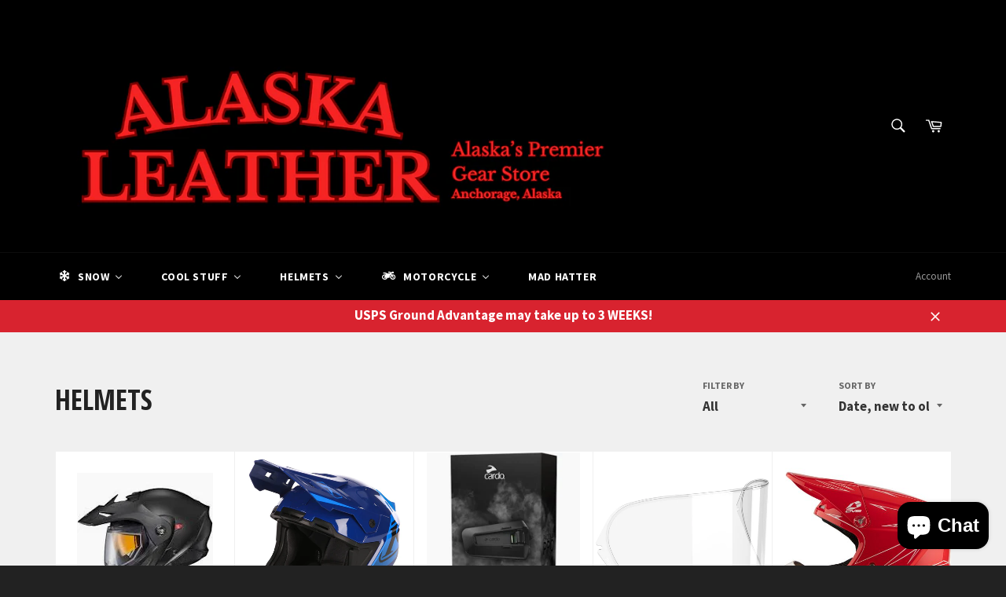

--- FILE ---
content_type: text/html; charset=utf-8
request_url: https://www.ride907.com/collections/helmets
body_size: 35235
content:
<!doctype html>
<!--[if IE 9]> <html class="ie9 no-js" lang="en"> <![endif]-->
<!--[if (gt IE 9)|!(IE)]><!--> <html class="no-js" lang="en"> <!--<![endif]-->
<head>

  <meta charset="utf-8">
  <meta http-equiv="X-UA-Compatible" content="IE=edge,chrome=1">
  <meta name="viewport" content="width=device-width,initial-scale=1">
  <meta name="theme-color" content="#000000">

  
    <link rel="shortcut icon" href="//www.ride907.com/cdn/shop/files/klim-large_32x32.jpg?v=1636409640" type="image/png">
  

  <link rel="canonical" href="https://www.ride907.com/collections/helmets">
  <title>
  Helmets &ndash; Alaska Leather
  </title>

  

  <!-- /snippets/social-meta-tags.liquid --><meta property="og:site_name" content="Alaska Leather">
<meta property="og:url" content="https://www.ride907.com/collections/helmets">
<meta property="og:title" content="Helmets">
<meta property="og:type" content="website">
<meta property="og:description" content="Alaska's largest aftermarket motorcycle and snowmobile parts, helmets, accessories, and clothing store for all seasons! Free shipping to the US.">



<meta name="twitter:card" content="summary_large_image">
<meta name="twitter:title" content="Helmets">
<meta name="twitter:description" content="Alaska's largest aftermarket motorcycle and snowmobile parts, helmets, accessories, and clothing store for all seasons! Free shipping to the US.">


  <script>
    document.documentElement.className = document.documentElement.className.replace('no-js', 'js');
  </script>

  <link href="//www.ride907.com/cdn/shop/t/5/assets/theme.scss.css?v=34459345986673026711761255525" rel="stylesheet" type="text/css" media="all" />
  
  
  
  <link href="//fonts.googleapis.com/css?family=Source+Sans+Pro:400,700" rel="stylesheet" type="text/css" media="all" />


  
    
    
    <link href="//fonts.googleapis.com/css?family=Open+Sans+Condensed:400,700" rel="stylesheet" type="text/css" media="all" />
  



  <script>
    window.theme = window.theme || {};

    theme.strings = {
      stockAvailable: "1 available",
      addToCart: "Add to Cart",
      soldOut: "Sold Out",
      unavailable: "Unavailable",
      noStockAvailable: "The item could not be added to your cart because there are not enough in stock.",
      willNotShipUntil: "Will not ship until [date]",
      willBeInStockAfter: "Will be in stock after [date]",
      totalCartDiscount: "You're saving [savings]"
    };
  </script>

  <!--[if (gt IE 9)|!(IE)]><!--><script src="//www.ride907.com/cdn/shop/t/5/assets/lazysizes.min.js?v=37531750901115495291502308147" async="async"></script><!--<![endif]-->
  <!--[if lte IE 9]><script src="//www.ride907.com/cdn/shop/t/5/assets/lazysizes.min.js?v=37531750901115495291502308147"></script><![endif]-->

  

  <!--[if (gt IE 9)|!(IE)]><!--><script src="//www.ride907.com/cdn/shop/t/5/assets/vendor.js?v=106113801271224781871502308147" defer="defer"></script><!--<![endif]-->
  <!--[if lt IE 9]><script src="//www.ride907.com/cdn/shop/t/5/assets/vendor.js?v=106113801271224781871502308147"></script><![endif]-->

  

  <!--[if (gt IE 9)|!(IE)]><!--><script src="//www.ride907.com/cdn/shop/t/5/assets/theme.js?v=33018633053320918931502308147" defer="defer"></script><!--<![endif]-->
  <!--[if lte IE 9]><script src="//www.ride907.com/cdn/shop/t/5/assets/theme.js?v=33018633053320918931502308147"></script><![endif]-->

  
  
  <script>window.performance && window.performance.mark && window.performance.mark('shopify.content_for_header.start');</script><meta name="google-site-verification" content="HnCYKwvrO_oaGvM7hrODVZo3L897CMOLSx3mQ5OPA2U">
<meta id="shopify-digital-wallet" name="shopify-digital-wallet" content="/2093726/digital_wallets/dialog">
<meta name="shopify-checkout-api-token" content="09e4341a44a280ddd087946f1afc530b">
<meta id="in-context-paypal-metadata" data-shop-id="2093726" data-venmo-supported="false" data-environment="production" data-locale="en_US" data-paypal-v4="true" data-currency="USD">
<link rel="alternate" type="application/atom+xml" title="Feed" href="/collections/helmets.atom" />
<link rel="next" href="/collections/helmets?page=2">
<link rel="alternate" type="application/json+oembed" href="https://www.ride907.com/collections/helmets.oembed">
<script async="async" src="/checkouts/internal/preloads.js?locale=en-US"></script>
<link rel="preconnect" href="https://shop.app" crossorigin="anonymous">
<script async="async" src="https://shop.app/checkouts/internal/preloads.js?locale=en-US&shop_id=2093726" crossorigin="anonymous"></script>
<script id="apple-pay-shop-capabilities" type="application/json">{"shopId":2093726,"countryCode":"US","currencyCode":"USD","merchantCapabilities":["supports3DS"],"merchantId":"gid:\/\/shopify\/Shop\/2093726","merchantName":"Alaska Leather","requiredBillingContactFields":["postalAddress","email","phone"],"requiredShippingContactFields":["postalAddress","email","phone"],"shippingType":"shipping","supportedNetworks":["visa","masterCard","amex","discover","elo","jcb"],"total":{"type":"pending","label":"Alaska Leather","amount":"1.00"},"shopifyPaymentsEnabled":true,"supportsSubscriptions":true}</script>
<script id="shopify-features" type="application/json">{"accessToken":"09e4341a44a280ddd087946f1afc530b","betas":["rich-media-storefront-analytics"],"domain":"www.ride907.com","predictiveSearch":true,"shopId":2093726,"locale":"en"}</script>
<script>var Shopify = Shopify || {};
Shopify.shop = "alaska-leather.myshopify.com";
Shopify.locale = "en";
Shopify.currency = {"active":"USD","rate":"1.0"};
Shopify.country = "US";
Shopify.theme = {"name":"Venture","id":183806289,"schema_name":"Venture","schema_version":"2.2.2","theme_store_id":775,"role":"main"};
Shopify.theme.handle = "null";
Shopify.theme.style = {"id":null,"handle":null};
Shopify.cdnHost = "www.ride907.com/cdn";
Shopify.routes = Shopify.routes || {};
Shopify.routes.root = "/";</script>
<script type="module">!function(o){(o.Shopify=o.Shopify||{}).modules=!0}(window);</script>
<script>!function(o){function n(){var o=[];function n(){o.push(Array.prototype.slice.apply(arguments))}return n.q=o,n}var t=o.Shopify=o.Shopify||{};t.loadFeatures=n(),t.autoloadFeatures=n()}(window);</script>
<script>
  window.ShopifyPay = window.ShopifyPay || {};
  window.ShopifyPay.apiHost = "shop.app\/pay";
  window.ShopifyPay.redirectState = null;
</script>
<script id="shop-js-analytics" type="application/json">{"pageType":"collection"}</script>
<script defer="defer" async type="module" src="//www.ride907.com/cdn/shopifycloud/shop-js/modules/v2/client.init-shop-cart-sync_BApSsMSl.en.esm.js"></script>
<script defer="defer" async type="module" src="//www.ride907.com/cdn/shopifycloud/shop-js/modules/v2/chunk.common_CBoos6YZ.esm.js"></script>
<script type="module">
  await import("//www.ride907.com/cdn/shopifycloud/shop-js/modules/v2/client.init-shop-cart-sync_BApSsMSl.en.esm.js");
await import("//www.ride907.com/cdn/shopifycloud/shop-js/modules/v2/chunk.common_CBoos6YZ.esm.js");

  window.Shopify.SignInWithShop?.initShopCartSync?.({"fedCMEnabled":true,"windoidEnabled":true});

</script>
<script>
  window.Shopify = window.Shopify || {};
  if (!window.Shopify.featureAssets) window.Shopify.featureAssets = {};
  window.Shopify.featureAssets['shop-js'] = {"shop-cart-sync":["modules/v2/client.shop-cart-sync_DJczDl9f.en.esm.js","modules/v2/chunk.common_CBoos6YZ.esm.js"],"init-fed-cm":["modules/v2/client.init-fed-cm_BzwGC0Wi.en.esm.js","modules/v2/chunk.common_CBoos6YZ.esm.js"],"init-windoid":["modules/v2/client.init-windoid_BS26ThXS.en.esm.js","modules/v2/chunk.common_CBoos6YZ.esm.js"],"shop-cash-offers":["modules/v2/client.shop-cash-offers_DthCPNIO.en.esm.js","modules/v2/chunk.common_CBoos6YZ.esm.js","modules/v2/chunk.modal_Bu1hFZFC.esm.js"],"shop-button":["modules/v2/client.shop-button_D_JX508o.en.esm.js","modules/v2/chunk.common_CBoos6YZ.esm.js"],"init-shop-email-lookup-coordinator":["modules/v2/client.init-shop-email-lookup-coordinator_DFwWcvrS.en.esm.js","modules/v2/chunk.common_CBoos6YZ.esm.js"],"shop-toast-manager":["modules/v2/client.shop-toast-manager_tEhgP2F9.en.esm.js","modules/v2/chunk.common_CBoos6YZ.esm.js"],"shop-login-button":["modules/v2/client.shop-login-button_DwLgFT0K.en.esm.js","modules/v2/chunk.common_CBoos6YZ.esm.js","modules/v2/chunk.modal_Bu1hFZFC.esm.js"],"avatar":["modules/v2/client.avatar_BTnouDA3.en.esm.js"],"init-shop-cart-sync":["modules/v2/client.init-shop-cart-sync_BApSsMSl.en.esm.js","modules/v2/chunk.common_CBoos6YZ.esm.js"],"pay-button":["modules/v2/client.pay-button_BuNmcIr_.en.esm.js","modules/v2/chunk.common_CBoos6YZ.esm.js"],"init-shop-for-new-customer-accounts":["modules/v2/client.init-shop-for-new-customer-accounts_DrjXSI53.en.esm.js","modules/v2/client.shop-login-button_DwLgFT0K.en.esm.js","modules/v2/chunk.common_CBoos6YZ.esm.js","modules/v2/chunk.modal_Bu1hFZFC.esm.js"],"init-customer-accounts-sign-up":["modules/v2/client.init-customer-accounts-sign-up_TlVCiykN.en.esm.js","modules/v2/client.shop-login-button_DwLgFT0K.en.esm.js","modules/v2/chunk.common_CBoos6YZ.esm.js","modules/v2/chunk.modal_Bu1hFZFC.esm.js"],"shop-follow-button":["modules/v2/client.shop-follow-button_C5D3XtBb.en.esm.js","modules/v2/chunk.common_CBoos6YZ.esm.js","modules/v2/chunk.modal_Bu1hFZFC.esm.js"],"checkout-modal":["modules/v2/client.checkout-modal_8TC_1FUY.en.esm.js","modules/v2/chunk.common_CBoos6YZ.esm.js","modules/v2/chunk.modal_Bu1hFZFC.esm.js"],"init-customer-accounts":["modules/v2/client.init-customer-accounts_C0Oh2ljF.en.esm.js","modules/v2/client.shop-login-button_DwLgFT0K.en.esm.js","modules/v2/chunk.common_CBoos6YZ.esm.js","modules/v2/chunk.modal_Bu1hFZFC.esm.js"],"lead-capture":["modules/v2/client.lead-capture_Cq0gfm7I.en.esm.js","modules/v2/chunk.common_CBoos6YZ.esm.js","modules/v2/chunk.modal_Bu1hFZFC.esm.js"],"shop-login":["modules/v2/client.shop-login_BmtnoEUo.en.esm.js","modules/v2/chunk.common_CBoos6YZ.esm.js","modules/v2/chunk.modal_Bu1hFZFC.esm.js"],"payment-terms":["modules/v2/client.payment-terms_BHOWV7U_.en.esm.js","modules/v2/chunk.common_CBoos6YZ.esm.js","modules/v2/chunk.modal_Bu1hFZFC.esm.js"]};
</script>
<script>(function() {
  var isLoaded = false;
  function asyncLoad() {
    if (isLoaded) return;
    isLoaded = true;
    var urls = ["https:\/\/s3-us-west-1.amazonaws.com\/powr\/powr_temp.js?powr-token=alaska-leather.myshopify.com\u0026external-type=shopify\u0026shop=alaska-leather.myshopify.com","\/\/www.powr.io\/powr.js?powr-token=alaska-leather.myshopify.com\u0026external-type=shopify\u0026shop=alaska-leather.myshopify.com","https:\/\/size-guides.esc-apps-cdn.com\/1739187980-app.alaska-leather.myshopify.com.js?shop=alaska-leather.myshopify.com"];
    for (var i = 0; i < urls.length; i++) {
      var s = document.createElement('script');
      s.type = 'text/javascript';
      s.async = true;
      s.src = urls[i];
      var x = document.getElementsByTagName('script')[0];
      x.parentNode.insertBefore(s, x);
    }
  };
  if(window.attachEvent) {
    window.attachEvent('onload', asyncLoad);
  } else {
    window.addEventListener('load', asyncLoad, false);
  }
})();</script>
<script id="__st">var __st={"a":2093726,"offset":-32400,"reqid":"cb6f6c47-1423-4e93-ac33-ae5e187d190f-1768896592","pageurl":"www.ride907.com\/collections\/helmets","u":"2c41f0841d3f","p":"collection","rtyp":"collection","rid":161103741018};</script>
<script>window.ShopifyPaypalV4VisibilityTracking = true;</script>
<script id="captcha-bootstrap">!function(){'use strict';const t='contact',e='account',n='new_comment',o=[[t,t],['blogs',n],['comments',n],[t,'customer']],c=[[e,'customer_login'],[e,'guest_login'],[e,'recover_customer_password'],[e,'create_customer']],r=t=>t.map((([t,e])=>`form[action*='/${t}']:not([data-nocaptcha='true']) input[name='form_type'][value='${e}']`)).join(','),a=t=>()=>t?[...document.querySelectorAll(t)].map((t=>t.form)):[];function s(){const t=[...o],e=r(t);return a(e)}const i='password',u='form_key',d=['recaptcha-v3-token','g-recaptcha-response','h-captcha-response',i],f=()=>{try{return window.sessionStorage}catch{return}},m='__shopify_v',_=t=>t.elements[u];function p(t,e,n=!1){try{const o=window.sessionStorage,c=JSON.parse(o.getItem(e)),{data:r}=function(t){const{data:e,action:n}=t;return t[m]||n?{data:e,action:n}:{data:t,action:n}}(c);for(const[e,n]of Object.entries(r))t.elements[e]&&(t.elements[e].value=n);n&&o.removeItem(e)}catch(o){console.error('form repopulation failed',{error:o})}}const l='form_type',E='cptcha';function T(t){t.dataset[E]=!0}const w=window,h=w.document,L='Shopify',v='ce_forms',y='captcha';let A=!1;((t,e)=>{const n=(g='f06e6c50-85a8-45c8-87d0-21a2b65856fe',I='https://cdn.shopify.com/shopifycloud/storefront-forms-hcaptcha/ce_storefront_forms_captcha_hcaptcha.v1.5.2.iife.js',D={infoText:'Protected by hCaptcha',privacyText:'Privacy',termsText:'Terms'},(t,e,n)=>{const o=w[L][v],c=o.bindForm;if(c)return c(t,g,e,D).then(n);var r;o.q.push([[t,g,e,D],n]),r=I,A||(h.body.append(Object.assign(h.createElement('script'),{id:'captcha-provider',async:!0,src:r})),A=!0)});var g,I,D;w[L]=w[L]||{},w[L][v]=w[L][v]||{},w[L][v].q=[],w[L][y]=w[L][y]||{},w[L][y].protect=function(t,e){n(t,void 0,e),T(t)},Object.freeze(w[L][y]),function(t,e,n,w,h,L){const[v,y,A,g]=function(t,e,n){const i=e?o:[],u=t?c:[],d=[...i,...u],f=r(d),m=r(i),_=r(d.filter((([t,e])=>n.includes(e))));return[a(f),a(m),a(_),s()]}(w,h,L),I=t=>{const e=t.target;return e instanceof HTMLFormElement?e:e&&e.form},D=t=>v().includes(t);t.addEventListener('submit',(t=>{const e=I(t);if(!e)return;const n=D(e)&&!e.dataset.hcaptchaBound&&!e.dataset.recaptchaBound,o=_(e),c=g().includes(e)&&(!o||!o.value);(n||c)&&t.preventDefault(),c&&!n&&(function(t){try{if(!f())return;!function(t){const e=f();if(!e)return;const n=_(t);if(!n)return;const o=n.value;o&&e.removeItem(o)}(t);const e=Array.from(Array(32),(()=>Math.random().toString(36)[2])).join('');!function(t,e){_(t)||t.append(Object.assign(document.createElement('input'),{type:'hidden',name:u})),t.elements[u].value=e}(t,e),function(t,e){const n=f();if(!n)return;const o=[...t.querySelectorAll(`input[type='${i}']`)].map((({name:t})=>t)),c=[...d,...o],r={};for(const[a,s]of new FormData(t).entries())c.includes(a)||(r[a]=s);n.setItem(e,JSON.stringify({[m]:1,action:t.action,data:r}))}(t,e)}catch(e){console.error('failed to persist form',e)}}(e),e.submit())}));const S=(t,e)=>{t&&!t.dataset[E]&&(n(t,e.some((e=>e===t))),T(t))};for(const o of['focusin','change'])t.addEventListener(o,(t=>{const e=I(t);D(e)&&S(e,y())}));const B=e.get('form_key'),M=e.get(l),P=B&&M;t.addEventListener('DOMContentLoaded',(()=>{const t=y();if(P)for(const e of t)e.elements[l].value===M&&p(e,B);[...new Set([...A(),...v().filter((t=>'true'===t.dataset.shopifyCaptcha))])].forEach((e=>S(e,t)))}))}(h,new URLSearchParams(w.location.search),n,t,e,['guest_login'])})(!0,!0)}();</script>
<script integrity="sha256-4kQ18oKyAcykRKYeNunJcIwy7WH5gtpwJnB7kiuLZ1E=" data-source-attribution="shopify.loadfeatures" defer="defer" src="//www.ride907.com/cdn/shopifycloud/storefront/assets/storefront/load_feature-a0a9edcb.js" crossorigin="anonymous"></script>
<script crossorigin="anonymous" defer="defer" src="//www.ride907.com/cdn/shopifycloud/storefront/assets/shopify_pay/storefront-65b4c6d7.js?v=20250812"></script>
<script data-source-attribution="shopify.dynamic_checkout.dynamic.init">var Shopify=Shopify||{};Shopify.PaymentButton=Shopify.PaymentButton||{isStorefrontPortableWallets:!0,init:function(){window.Shopify.PaymentButton.init=function(){};var t=document.createElement("script");t.src="https://www.ride907.com/cdn/shopifycloud/portable-wallets/latest/portable-wallets.en.js",t.type="module",document.head.appendChild(t)}};
</script>
<script data-source-attribution="shopify.dynamic_checkout.buyer_consent">
  function portableWalletsHideBuyerConsent(e){var t=document.getElementById("shopify-buyer-consent"),n=document.getElementById("shopify-subscription-policy-button");t&&n&&(t.classList.add("hidden"),t.setAttribute("aria-hidden","true"),n.removeEventListener("click",e))}function portableWalletsShowBuyerConsent(e){var t=document.getElementById("shopify-buyer-consent"),n=document.getElementById("shopify-subscription-policy-button");t&&n&&(t.classList.remove("hidden"),t.removeAttribute("aria-hidden"),n.addEventListener("click",e))}window.Shopify?.PaymentButton&&(window.Shopify.PaymentButton.hideBuyerConsent=portableWalletsHideBuyerConsent,window.Shopify.PaymentButton.showBuyerConsent=portableWalletsShowBuyerConsent);
</script>
<script data-source-attribution="shopify.dynamic_checkout.cart.bootstrap">document.addEventListener("DOMContentLoaded",(function(){function t(){return document.querySelector("shopify-accelerated-checkout-cart, shopify-accelerated-checkout")}if(t())Shopify.PaymentButton.init();else{new MutationObserver((function(e,n){t()&&(Shopify.PaymentButton.init(),n.disconnect())})).observe(document.body,{childList:!0,subtree:!0})}}));
</script>
<link id="shopify-accelerated-checkout-styles" rel="stylesheet" media="screen" href="https://www.ride907.com/cdn/shopifycloud/portable-wallets/latest/accelerated-checkout-backwards-compat.css" crossorigin="anonymous">
<style id="shopify-accelerated-checkout-cart">
        #shopify-buyer-consent {
  margin-top: 1em;
  display: inline-block;
  width: 100%;
}

#shopify-buyer-consent.hidden {
  display: none;
}

#shopify-subscription-policy-button {
  background: none;
  border: none;
  padding: 0;
  text-decoration: underline;
  font-size: inherit;
  cursor: pointer;
}

#shopify-subscription-policy-button::before {
  box-shadow: none;
}

      </style>

<script>window.performance && window.performance.mark && window.performance.mark('shopify.content_for_header.end');</script>
<!-- BEGIN app block: shopify://apps/buddha-mega-menu-navigation/blocks/megamenu/dbb4ce56-bf86-4830-9b3d-16efbef51c6f -->
<script>
        var productImageAndPrice = [],
            collectionImages = [],
            articleImages = [],
            mmLivIcons = false,
            mmFlipClock = false,
            mmFixesUseJquery = false,
            mmNumMMI = 5,
            mmSchemaTranslation = {},
            mmMenuStrings =  {"menuStrings":{"default":{"Snow":"Snow","Men's Apparel":"Men's Apparel","Jackets":"Jackets","Bibs and Pants":"Bibs and Pants","Monosuits":"Monosuits","Base / Mid-Layers":"Base / Mid-Layers","Men's Snow Footwear":"Men's Snow Footwear","Snow Gloves":"Snow Gloves","Heated Gear":"Heated Gear","Avalanche Gear":"Avalanche Gear","Women's Apparel":"Women's Apparel","Women's Snow Footwear":"Women's Snow Footwear","Youth Apparel":"Youth Apparel","Youth Jackets":"Youth Jackets","Youth Pants":"Youth Pants","Youth Helmets":"Youth Helmets","Youth Snow Gloves":"Youth Snow Gloves","Accessories":"Accessories","Snow Accessories":"Snow Accessories","Communication Systems":"Communication Systems","Cool Stuff":"Cool Stuff","Casual Leather":"Casual Leather","Ladies Fashion Jackets":"Ladies Fashion Jackets","Men's Fashion":"Men's Fashion","Sheepskin & Leather Accessories":"Sheepskin & Leather Accessories","Trailer Accessories":"Trailer Accessories","Car & Truck Seat Covers":"Car & Truck Seat Covers","Pet Products":"Pet Products","Gift Card":"Gift Card","Stickers":"Stickers","Inspiring kids to ride!":"Inspiring kids to ride!","Strider":"Strider","Helmets":"Helmets","Helmet Style":"Helmet Style","All Helmets":"All Helmets","Full Face Helmets":"Full Face Helmets","Modular Helmets":"Modular Helmets","Three Quarter Helmets":"Three Quarter Helmets","Half Helmets":"Half Helmets","Dirt Helmets":"Dirt Helmets","Snow Helmets":"Snow Helmets","Helmet Sizing":"Helmet Sizing","Helmet Accessories":"Helmet Accessories","Helmet Hitch®":"Helmet Hitch®","Helmet Care Products":"Helmet Care Products","Motorcycle":"Motorcycle","Youth Motorcycle Gear":"Youth Motorcycle Gear","Men's Motorcycle Jackets":"Men's Motorcycle Jackets","Men's Vests":"Men's Vests","Men's Pants & Chaps":"Men's Pants & Chaps","Men's Footwear":"Men's Footwear","Gloves":"Gloves","Eyewear":"Eyewear","Women's Motorcycle Jackets":"Women's Motorcycle Jackets","Women's Vests":"Women's Vests","Women's Pants & Chaps":"Women's Pants & Chaps","Women's Footwear":"Women's Footwear","Rider Accessories":"Rider Accessories","Alaska Products":"Alaska Products","Belts and Wallets":"Belts and Wallets","Insoles":"Insoles","Buffs, Masks, & Neck Warmers":"Buffs, Masks, & Neck Warmers","Parts & Accessories":"Parts & Accessories","Bike Care Products":"Bike Care Products","Chain Care":"Chain Care","Oil & Fluids":"Oil & Fluids","Tools":"Tools","Motorcycle Tires":"Motorcycle Tires","Tire Repair":"Tire Repair","Motorcycle Accessories":"Motorcycle Accessories","Battery":"Battery","Gel and Bead Pads":"Gel and Bead Pads","Luggage":"Luggage"," Tech Mounts":" Tech Mounts","Mad Hatter":"Mad Hatter"}},"additional":{"default":{"Add to cart":"Add to cart","Sold out":"Sold out","JUST ADDED TO YOUR CART":"JUST ADDED TO YOUR CART","OUT OF STOCK":"OUT OF STOCK","View Cart":"View Cart","NEW":"NEW","SALE":"SALE","HOT":"HOT"}}} ,
            mmShopLocale = "en",
            mmShopLocaleCollectionsRoute = "/collections",
            mmSchemaDesignJSON = [{"action":"menu-select","value":"main-menu"},{"action":"design","setting":"vertical_label_background_color_sale","value":"#041ea1"},{"action":"design","setting":"font_family","value":"Default"},{"action":"design","setting":"link_hover_color","value":"#0da19a"},{"action":"design","setting":"background_hover_color","value":"#f9f9f9"},{"action":"design","setting":"background_color","value":"#ffffff"},{"action":"design","setting":"font_size","value":"13px"},{"action":"design","setting":"text_color","value":"#222222"},{"action":"design","setting":"vertical_text_color","value":"#ffffff"},{"action":"design","setting":"vertical_link_hover_color","value":"#0da19a"},{"action":"design","setting":"vertical_font_size","value":"13px"}],
            mmDomChangeSkipUl = "",
            buddhaMegaMenuShop = "alaska-leather.myshopify.com",
            mmWireframeCompression = "0",
            mmExtensionAssetUrl = "https://cdn.shopify.com/extensions/019abe06-4a3f-7763-88da-170e1b54169b/mega-menu-151/assets/";var bestSellersHTML = '';var newestProductsHTML = '';/* get link lists api */
        var linkLists={"main-menu" : {"title":"Menu", "items":["/","/collections/motorcycle","/","/pages/about-us","/",]},"footer" : {"title":"Footer", "items":["/search","/pages/about-us",]},"motorcycle-apparel" : {"title":"Motorcycle Apparel", "items":["/collections/jackets-and-vests","/collections/gloves","/collections/pants-and-chaps",]},"other-cool-stuff" : {"title":"Other Cool Stuff", "items":["/collections/casual-leather","/collections/leather-accessories","/collections/pet-products","/collections/car-seat-covers","/collections/belts-and-wallets","/collections/accessories","/collections/strider/Strider","/collections/stickers",]},"featured-collections" : {"title":"Featured Collections", "items":["/collections/jackets-and-vests",]},"about-alaska-leather" : {"title":"About Alaska Leather", "items":["/pages/about-us","/pages/the-alaska-leather-crew","/pages/local-events",]},"customer-service" : {"title":"Customer Service", "items":["/pages/policies","/pages/shipping-information","/pages/contact-us","/pages/privacy-policy",]},"traveler-resources" : {"title":"Traveler Resources", "items":["/pages/local-motorcycle-shops-and-rentals","/pages/emergency-phone-tree",]},"motorcycle-accessories" : {"title":"Motorcycle Accessories", "items":["/collections/motorcycle-accessories","/collections/communication-systems","/collections/heated-gear","/collections/luggage","/collections/motorcycle-tires",]},"snow" : {"title":"Snow", "items":["/","/","/","/","/collections/snow",]},"mens" : {"title":"Men&#39;s", "items":["/collections/unisex-helmets","/collections/mens-base-layer","/collections/mens-jackets","/collections/snow-gloves","/collections/mens-shoes","/collections/snow-accessories",]},"womens" : {"title":"Women&#39;s", "items":["/collections/unisex-helmets","/collections/womens-base-layer","/collections/womens-motorcycle-jackets","/collections/snow-gloves","/collections/womens-shoes","/collections/snow-accessories",]},"youth" : {"title":"Youth", "items":["/collections/youth-helmets-1","/collections/youth-jackets","/collections/youth-pants","/collections/snow-accessories",]},"motorcycle" : {"title":"Motorcycle", "items":["/collections/womens-motorcycle",]},"main-menu-1" : {"title":"Main Menu", "items":["/","/collections/motorcycle","/","/pages/about-us","/collections/snow-accessories",]},"customer-account-main-menu" : {"title":"Customer account main menu", "items":["/","https://shopify.com/2093726/account/orders?locale=en&amp;region_country=US",]},};/*ENDPARSE*/

        

        /* set product prices *//* get the collection images *//* get the article images *//* customer fixes */
        var mmThemeFixesAfter = function(){ if (tempMenuObject.u.querySelector(".site-nav--active.buddha-menu-item") == null) { mmForEach(tempMenuObject.u, ".buddha-menu-item", function(el){ el.classList.add("site-nav--active"); }); } mmAddStyle(" .horizontal-mega-menu { white-space: normal; } ", "themeScript"); }; 
        

        var mmWireframe = {"html" : "<li role=\"none\" class=\"buddha-menu-item\" itemId=\"N2cJL\"  ><a data-href=\"/\" href=\"/\" aria-label=\"Snow\" data-no-instant=\"\" onclick=\"mmGoToPage(this, event); return false;\" role=\"menuitem\"  ><i class=\"mm-icon static fas fa-snowflake\" aria-hidden=\"true\"></i><span class=\"mm-title\">Snow</span><i class=\"mm-arrow mm-angle-down\" aria-hidden=\"true\"></i><span class=\"toggle-menu-btn\" style=\"display:none;\" title=\"Toggle menu\" onclick=\"return toggleSubmenu(this)\"><span class=\"mm-arrow-icon\"><span class=\"bar-one\"></span><span class=\"bar-two\"></span></span></span></a><ul class=\"mm-submenu simple   mm-last-level\" role=\"menu\"><li role=\"none\" submenu-columns=\"1\" item-type=\"link-list\"  ><div class=\"mega-menu-item-container\"  ><div class=\"mm-list-name\"  ><span  ><span class=\"mm-title\">Men's Apparel</span></span></div><ul class=\"mm-submenu link-list mm-icons  mm-last-level\" role=\"menu\"><li role=\"none\" haslabel=\"NEW\"  ><a data-href=\"/collections/snow\" href=\"/collections/snow\" aria-label=\"Jackets\" data-no-instant=\"\" onclick=\"mmGoToPage(this, event); return false;\" role=\"menuitem\"  ><span class=\"mm-title\">Jackets&nbsp;<span class=\"mm-label new\">NEW</span></span></a></li><li role=\"none\" haslabel=\"NEW\"  ><a data-href=\"/collections/mens-bibs-and-pants\" href=\"/collections/mens-bibs-and-pants\" aria-label=\"Bibs and Pants\" data-no-instant=\"\" onclick=\"mmGoToPage(this, event); return false;\" role=\"menuitem\"  ><span class=\"mm-title\">Bibs and Pants&nbsp;<span class=\"mm-label new\">NEW</span></span></a></li><li role=\"none\" haslabel=\"NEW\"  ><a data-href=\"/collections/snow-monosuits\" href=\"/collections/snow-monosuits\" aria-label=\"Monosuits\" data-no-instant=\"\" onclick=\"mmGoToPage(this, event); return false;\" role=\"menuitem\"  ><span class=\"mm-title\">Monosuits&nbsp;<span class=\"mm-label new\">NEW</span></span></a></li><li role=\"none\"  ><a data-href=\"/collections/mens-base-layer\" href=\"/collections/mens-base-layer\" aria-label=\"Base / Mid-Layers\" data-no-instant=\"\" onclick=\"mmGoToPage(this, event); return false;\" role=\"menuitem\"  ><span class=\"mm-title\">Base / Mid-Layers</span></a></li><li role=\"none\" haslabel=\"NEW\"  ><a data-href=\"/collections/mens-snow-footwear\" href=\"/collections/mens-snow-footwear\" aria-label=\"Men's Snow Footwear\" data-no-instant=\"\" onclick=\"mmGoToPage(this, event); return false;\" role=\"menuitem\"  ><span class=\"mm-title\">Men's Snow Footwear&nbsp;<span class=\"mm-label new\">NEW</span></span></a></li><li role=\"none\"  ><a data-href=\"/collections/snow-gloves\" href=\"/collections/snow-gloves\" aria-label=\"Snow Gloves\" data-no-instant=\"\" onclick=\"mmGoToPage(this, event); return false;\" role=\"menuitem\"  ><span class=\"mm-title\">Snow Gloves</span></a></li><li role=\"none\" haslabel=\"HOT\"  ><a data-href=\"/collections/heated-gear\" href=\"/collections/heated-gear\" aria-label=\"Heated Gear\" data-no-instant=\"\" onclick=\"mmGoToPage(this, event); return false;\" role=\"menuitem\"  ><i class=\"mm-icon static fas fa-fire-alt\" aria-hidden=\"true\"></i><span class=\"mm-title\">Heated Gear&nbsp;<span class=\"mm-label hot\">HOT</span></span></a></li><li role=\"none\"  ><a data-href=\"/collections/avalanche-gear\" href=\"/collections/avalanche-gear\" aria-label=\"Avalanche Gear\" data-no-instant=\"\" onclick=\"mmGoToPage(this, event); return false;\" role=\"menuitem\"  ><span class=\"mm-title\">Avalanche Gear</span></a></li></ul></div></li><li role=\"none\" submenu-columns=\"1\" item-type=\"link-list\"  ><div class=\"mega-menu-item-container\"  ><div class=\"mm-list-name\"  ><span  ><span class=\"mm-title\">Women's Apparel</span></span></div><ul class=\"mm-submenu link-list   mm-last-level\" role=\"menu\"><li role=\"none\" haslabel=\"NEW\"  ><a data-href=\"/collections/womens-snow-jackets\" href=\"/collections/womens-snow-jackets\" aria-label=\"Jackets\" data-no-instant=\"\" onclick=\"mmGoToPage(this, event); return false;\" role=\"menuitem\"  ><span class=\"mm-title\">Jackets&nbsp;<span class=\"mm-label new\">NEW</span></span></a></li><li role=\"none\"  ><a data-href=\"/collections/womens-bibs-and-pants\" href=\"/collections/womens-bibs-and-pants\" aria-label=\"Bibs and Pants\" data-no-instant=\"\" onclick=\"mmGoToPage(this, event); return false;\" role=\"menuitem\"  ><span class=\"mm-title\">Bibs and Pants</span></a></li><li role=\"none\" haslabel=\"NEW\"  ><a data-href=\"/collections/snow-monosuits\" href=\"/collections/snow-monosuits\" aria-label=\"Monosuits\" data-no-instant=\"\" onclick=\"mmGoToPage(this, event); return false;\" role=\"menuitem\"  ><span class=\"mm-title\">Monosuits&nbsp;<span class=\"mm-label new\">NEW</span></span></a></li><li role=\"none\"  ><a data-href=\"/collections/womens-base-layer\" href=\"/collections/womens-base-layer\" aria-label=\"Base / Mid-Layers\" data-no-instant=\"\" onclick=\"mmGoToPage(this, event); return false;\" role=\"menuitem\"  ><span class=\"mm-title\">Base / Mid-Layers</span></a></li><li role=\"none\"  ><a data-href=\"/collections/womens-snow-boots\" href=\"/collections/womens-snow-boots\" aria-label=\"Women's Snow Footwear\" data-no-instant=\"\" onclick=\"mmGoToPage(this, event); return false;\" role=\"menuitem\"  ><span class=\"mm-title\">Women's Snow Footwear</span></a></li><li role=\"none\"  ><a data-href=\"/collections/snow-gloves\" href=\"/collections/snow-gloves\" aria-label=\"Snow Gloves\" data-no-instant=\"\" onclick=\"mmGoToPage(this, event); return false;\" role=\"menuitem\"  ><span class=\"mm-title\">Snow Gloves</span></a></li><li role=\"none\"  ><a data-href=\"/collections/heated-gear\" href=\"/collections/heated-gear\" aria-label=\"Heated Gear\" data-no-instant=\"\" onclick=\"mmGoToPage(this, event); return false;\" role=\"menuitem\"  ><span class=\"mm-title\">Heated Gear</span></a></li></ul></div></li><li role=\"none\" submenu-columns=\"1\" item-type=\"link-list\"  ><div class=\"mega-menu-item-container\"  ><div class=\"mm-list-name\"  ><span  ><span class=\"mm-title\">Youth Apparel</span></span></div><ul class=\"mm-submenu link-list mm-icons  mm-last-level\" role=\"menu\"><li role=\"none\"  ><a data-href=\"/collections/youth-jackets\" href=\"/collections/youth-jackets\" aria-label=\"Youth Jackets\" data-no-instant=\"\" onclick=\"mmGoToPage(this, event); return false;\" role=\"menuitem\"  ><span class=\"mm-title\">Youth Jackets</span></a></li><li role=\"none\"  ><a data-href=\"/collections/youth-pants\" href=\"/collections/youth-pants\" aria-label=\"Youth Pants\" data-no-instant=\"\" onclick=\"mmGoToPage(this, event); return false;\" role=\"menuitem\"  ><span class=\"mm-title\">Youth Pants</span></a></li><li role=\"none\"  ><a data-href=\"/collections/youth-helmets-1\" href=\"/collections/youth-helmets-1\" aria-label=\"Youth Helmets\" data-no-instant=\"\" onclick=\"mmGoToPage(this, event); return false;\" role=\"menuitem\"  ><span class=\"mm-title\">Youth Helmets</span></a></li><li role=\"none\" haslabel=\"NEW\"  ><a data-href=\"/collections/youth-snow-gloves\" href=\"/collections/youth-snow-gloves\" aria-label=\"Youth Snow Gloves\" data-no-instant=\"\" onclick=\"mmGoToPage(this, event); return false;\" role=\"menuitem\"  ><i class=\"mm-icon static fas fa-child\" aria-hidden=\"true\"></i><span class=\"mm-title\">Youth Snow Gloves&nbsp;<span class=\"mm-label new\">NEW</span></span></a></li></ul></div></li><li role=\"none\" submenu-columns=\"1\" item-type=\"link-list\"  ><div class=\"mega-menu-item-container\"  ><div class=\"mm-list-name\"  ><span  ><span class=\"mm-title\">Accessories</span></span></div><ul class=\"mm-submenu link-list   mm-last-level\" role=\"menu\"><li role=\"none\"  ><a data-href=\"/collections/snow-accessories\" href=\"/collections/snow-accessories\" aria-label=\"Snow Accessories\" data-no-instant=\"\" onclick=\"mmGoToPage(this, event); return false;\" role=\"menuitem\"  ><span class=\"mm-title\">Snow Accessories</span></a></li><li role=\"none\"  ><a data-href=\"/collections/communication-systems\" href=\"/collections/communication-systems\" aria-label=\"Communication Systems\" data-no-instant=\"\" onclick=\"mmGoToPage(this, event); return false;\" role=\"menuitem\"  ><span class=\"mm-title\">Communication Systems</span></a></li><li role=\"none\"  ><a data-href=\"/collections/avalanche-gear\" href=\"/collections/avalanche-gear\" aria-label=\"Avalanche Gear\" data-no-instant=\"\" onclick=\"mmGoToPage(this, event); return false;\" role=\"menuitem\"  ><span class=\"mm-title\">Avalanche Gear</span></a></li></ul></div></li></ul></li><li role=\"none\" class=\"buddha-menu-item\" itemId=\"bSpUs\"  ><a data-href=\"/\" href=\"/\" aria-label=\"Cool Stuff\" data-no-instant=\"\" onclick=\"mmGoToPage(this, event); return false;\" role=\"menuitem\"  ><span class=\"mm-title\">Cool Stuff</span><i class=\"mm-arrow mm-angle-down\" aria-hidden=\"true\"></i><span class=\"toggle-menu-btn\" style=\"display:none;\" title=\"Toggle menu\" onclick=\"return toggleSubmenu(this)\"><span class=\"mm-arrow-icon\"><span class=\"bar-one\"></span><span class=\"bar-two\"></span></span></span></a><ul class=\"mm-submenu tree mm-icons medium \" role=\"menu\"><li data-href=\"/collections/casual-leather\" href=\"/collections/casual-leather\" aria-label=\"Casual Leather\" data-no-instant=\"\" onclick=\"mmGoToPage(this, event); return false;\" role=\"menuitem\"  ><a data-href=\"/collections/casual-leather\" href=\"/collections/casual-leather\" aria-label=\"Casual Leather\" data-no-instant=\"\" onclick=\"mmGoToPage(this, event); return false;\" role=\"menuitem\"  ><span class=\"mm-title\">Casual Leather</span><i class=\"mm-arrow mm-angle-down\" aria-hidden=\"true\"></i><span class=\"toggle-menu-btn\" style=\"display:none;\" title=\"Toggle menu\" onclick=\"return toggleSubmenu(this)\"><span class=\"mm-arrow-icon\"><span class=\"bar-one\"></span><span class=\"bar-two\"></span></span></span></a><ul class=\"mm-submenu tree  small mm-last-level\" role=\"menu\"><li data-href=\"/collections/casual-leather\" href=\"/collections/casual-leather\" aria-label=\"Ladies Fashion Jackets\" data-no-instant=\"\" onclick=\"mmGoToPage(this, event); return false;\" role=\"menuitem\"  ><a data-href=\"/collections/casual-leather\" href=\"/collections/casual-leather\" aria-label=\"Ladies Fashion Jackets\" data-no-instant=\"\" onclick=\"mmGoToPage(this, event); return false;\" role=\"menuitem\"  ><span class=\"mm-title\">Ladies Fashion Jackets</span></a></li><li data-href=\"/collections/mens-leather-jackets\" href=\"/collections/mens-leather-jackets\" aria-label=\"Men's Fashion\" data-no-instant=\"\" onclick=\"mmGoToPage(this, event); return false;\" role=\"menuitem\"  ><a data-href=\"/collections/mens-leather-jackets\" href=\"/collections/mens-leather-jackets\" aria-label=\"Men's Fashion\" data-no-instant=\"\" onclick=\"mmGoToPage(this, event); return false;\" role=\"menuitem\"  ><span class=\"mm-title\">Men's Fashion</span></a></li></ul></li><li data-href=\"/collections/leather-accessories\" href=\"/collections/leather-accessories\" aria-label=\"Sheepskin & Leather Accessories\" data-no-instant=\"\" onclick=\"mmGoToPage(this, event); return false;\" role=\"menuitem\"  ><a data-href=\"/collections/leather-accessories\" href=\"/collections/leather-accessories\" aria-label=\"Sheepskin & Leather Accessories\" data-no-instant=\"\" onclick=\"mmGoToPage(this, event); return false;\" role=\"menuitem\"  ><span class=\"mm-title\">Sheepskin & Leather Accessories</span></a></li><li data-href=\"/collections/trailer-accessories\" href=\"/collections/trailer-accessories\" aria-label=\"Trailer Accessories\" data-no-instant=\"\" onclick=\"mmGoToPage(this, event); return false;\" role=\"menuitem\" haslabel=\"NEW\"  ><a data-href=\"/collections/trailer-accessories\" href=\"/collections/trailer-accessories\" aria-label=\"Trailer Accessories\" data-no-instant=\"\" onclick=\"mmGoToPage(this, event); return false;\" role=\"menuitem\"  ><span class=\"mm-title\">Trailer Accessories&nbsp;<span class=\"mm-label new\">NEW</span></span></a></li><li data-href=\"/collections/car-seat-covers\" href=\"/collections/car-seat-covers\" aria-label=\"Car & Truck Seat Covers\" data-no-instant=\"\" onclick=\"mmGoToPage(this, event); return false;\" role=\"menuitem\"  ><a data-href=\"/collections/car-seat-covers\" href=\"/collections/car-seat-covers\" aria-label=\"Car & Truck Seat Covers\" data-no-instant=\"\" onclick=\"mmGoToPage(this, event); return false;\" role=\"menuitem\"  ><span class=\"mm-title\">Car & Truck Seat Covers</span></a></li><li data-href=\"/collections/pet-products\" href=\"/collections/pet-products\" aria-label=\"Pet Products\" data-no-instant=\"\" onclick=\"mmGoToPage(this, event); return false;\" role=\"menuitem\"  ><a data-href=\"/collections/pet-products\" href=\"/collections/pet-products\" aria-label=\"Pet Products\" data-no-instant=\"\" onclick=\"mmGoToPage(this, event); return false;\" role=\"menuitem\"  ><i class=\"mm-icon static fas fa-dog\" aria-hidden=\"true\"></i><span class=\"mm-title\">Pet Products</span></a></li><li data-href=\"/products/gift-card\" href=\"/products/gift-card\" aria-label=\"Gift Card\" data-no-instant=\"\" onclick=\"mmGoToPage(this, event); return false;\" role=\"menuitem\"  ><a data-href=\"/products/gift-card\" href=\"/products/gift-card\" aria-label=\"Gift Card\" data-no-instant=\"\" onclick=\"mmGoToPage(this, event); return false;\" role=\"menuitem\"  ><span class=\"mm-title\">Gift Card</span></a></li><li data-href=\"/collections/stickers\" href=\"/collections/stickers\" aria-label=\"Stickers\" data-no-instant=\"\" onclick=\"mmGoToPage(this, event); return false;\" role=\"menuitem\"  ><a data-href=\"/collections/stickers\" href=\"/collections/stickers\" aria-label=\"Stickers\" data-no-instant=\"\" onclick=\"mmGoToPage(this, event); return false;\" role=\"menuitem\"  ><span class=\"mm-title\">Stickers</span></a></li><li data-href=\"/collections/accessories\" href=\"/collections/accessories\" aria-label=\"Accessories\" data-no-instant=\"\" onclick=\"mmGoToPage(this, event); return false;\" role=\"menuitem\"  ><a data-href=\"/collections/accessories\" href=\"/collections/accessories\" aria-label=\"Accessories\" data-no-instant=\"\" onclick=\"mmGoToPage(this, event); return false;\" role=\"menuitem\"  ><i class=\"mm-icon static fas fa-hand-holding-heart\" aria-hidden=\"true\"></i><span class=\"mm-title\">Accessories</span></a></li><li data-href=\"/collections/strider\" href=\"/collections/strider\" aria-label=\"Strider\" data-no-instant=\"\" onclick=\"mmGoToPage(this, event); return false;\" role=\"menuitem\" haslabel=\"NEW\"  ><a data-href=\"/collections/strider\" href=\"/collections/strider\" aria-label=\"Strider\" data-no-instant=\"\" onclick=\"mmGoToPage(this, event); return false;\" role=\"menuitem\"  ><i class=\"mm-icon static fas fa-bicycle\" aria-hidden=\"true\"></i><span class=\"mm-title\">Strider&nbsp;<span class=\"mm-label new\">NEW</span></span><span class=\"mm-description\">Inspiring kids to ride!</span></a></li></ul></li><li role=\"none\" class=\"buddha-menu-item\" itemId=\"PqE5a\"  ><a data-href=\"/collections/helmets\" href=\"/collections/helmets\" aria-label=\"Helmets\" data-no-instant=\"\" onclick=\"mmGoToPage(this, event); return false;\" role=\"menuitem\"  ><span class=\"mm-title\">Helmets</span><i class=\"mm-arrow mm-angle-down\" aria-hidden=\"true\"></i><span class=\"toggle-menu-btn\" style=\"display:none;\" title=\"Toggle menu\" onclick=\"return toggleSubmenu(this)\"><span class=\"mm-arrow-icon\"><span class=\"bar-one\"></span><span class=\"bar-two\"></span></span></span></a><ul class=\"mm-submenu simple   mm-last-level\" role=\"menu\"><li role=\"none\" submenu-columns=\"1\" item-type=\"link-list\"  ><div class=\"mega-menu-item-container\"  ><div class=\"mm-list-name\"  ><span  ><span class=\"mm-title\">Helmet Style</span></span></div><ul class=\"mm-submenu link-list   mm-last-level\" role=\"menu\"><li role=\"none\"  ><a data-href=\"/collections/helmets\" href=\"/collections/helmets\" aria-label=\"All Helmets\" data-no-instant=\"\" onclick=\"mmGoToPage(this, event); return false;\" role=\"menuitem\"  ><span class=\"mm-title\">All Helmets</span></a></li><li role=\"none\"  ><a data-href=\"/collections/full-face\" href=\"/collections/full-face\" aria-label=\"Full Face Helmets\" data-no-instant=\"\" onclick=\"mmGoToPage(this, event); return false;\" role=\"menuitem\"  ><span class=\"mm-title\">Full Face Helmets</span></a></li><li role=\"none\"  ><a data-href=\"/collections/modular\" href=\"/collections/modular\" aria-label=\"Modular Helmets\" data-no-instant=\"\" onclick=\"mmGoToPage(this, event); return false;\" role=\"menuitem\"  ><span class=\"mm-title\">Modular Helmets</span></a></li><li role=\"none\"  ><a data-href=\"/collections/open-face-helmets\" href=\"/collections/open-face-helmets\" aria-label=\"Three Quarter Helmets\" data-no-instant=\"\" onclick=\"mmGoToPage(this, event); return false;\" role=\"menuitem\"  ><span class=\"mm-title\">Three Quarter Helmets</span></a></li><li role=\"none\"  ><a data-href=\"/collections/half-helmets\" href=\"/collections/half-helmets\" aria-label=\"Half Helmets\" data-no-instant=\"\" onclick=\"mmGoToPage(this, event); return false;\" role=\"menuitem\"  ><span class=\"mm-title\">Half Helmets</span></a></li><li role=\"none\"  ><a data-href=\"/collections/dirt-helmets\" href=\"/collections/dirt-helmets\" aria-label=\"Dirt Helmets\" data-no-instant=\"\" onclick=\"mmGoToPage(this, event); return false;\" role=\"menuitem\"  ><span class=\"mm-title\">Dirt Helmets</span></a></li><li role=\"none\"  ><a data-href=\"/collections/unisex-helmets\" href=\"/collections/unisex-helmets\" aria-label=\"Snow Helmets\" data-no-instant=\"\" onclick=\"mmGoToPage(this, event); return false;\" role=\"menuitem\"  ><span class=\"mm-title\">Snow Helmets</span></a></li><li role=\"none\"  ><a data-href=\"/collections/youth-helmets-1\" href=\"/collections/youth-helmets-1\" aria-label=\"Youth Helmets\" data-no-instant=\"\" onclick=\"mmGoToPage(this, event); return false;\" role=\"menuitem\"  ><span class=\"mm-title\">Youth Helmets</span></a></li><li role=\"none\"  ><a data-href=\"/pages/helmet-sizing-1\" href=\"/pages/helmet-sizing-1\" aria-label=\"Helmet Sizing\" data-no-instant=\"\" onclick=\"mmGoToPage(this, event); return false;\" role=\"menuitem\"  ><span class=\"mm-title\">Helmet Sizing</span></a></li></ul></div></li><li role=\"none\" submenu-columns=\"1\" item-type=\"link-list\"  ><div class=\"mega-menu-item-container\"  ><div class=\"mm-list-name\"  ><span  ><span class=\"mm-title\">Helmet Accessories</span></span></div><ul class=\"mm-submenu link-list   mm-last-level\" role=\"menu\"><li role=\"none\"  ><a href=\"#\" rel=\"nofollow\" aria-label=\"Helmet Hitch®\" data-no-instant=\"\" onclick=\"mmGoToPage(this, event); return false;\" role=\"menuitem\"  ><span class=\"mm-title\">Helmet Hitch®</span></a></li><li role=\"none\"  ><a data-href=\"/collections/helmet-accessories\" href=\"/collections/helmet-accessories\" aria-label=\"Helmet Accessories\" data-no-instant=\"\" onclick=\"mmGoToPage(this, event); return false;\" role=\"menuitem\"  ><span class=\"mm-title\">Helmet Accessories</span></a></li><li role=\"none\"  ><a data-href=\"/collections/helmet-care-products\" href=\"/collections/helmet-care-products\" aria-label=\"Helmet Care Products\" data-no-instant=\"\" onclick=\"mmGoToPage(this, event); return false;\" role=\"menuitem\"  ><span class=\"mm-title\">Helmet Care Products</span></a></li><li role=\"none\"  ><a data-href=\"/collections/communication-systems\" href=\"/collections/communication-systems\" aria-label=\"Communication Systems\" data-no-instant=\"\" onclick=\"mmGoToPage(this, event); return false;\" role=\"menuitem\"  ><span class=\"mm-title\">Communication Systems</span></a></li></ul></div></li></ul></li><li role=\"none\" class=\"buddha-menu-item\" itemId=\"6wFps\"  ><a data-href=\"/collections/motorcycle\" href=\"/collections/motorcycle\" aria-label=\"Motorcycle\" data-no-instant=\"\" onclick=\"mmGoToPage(this, event); return false;\" role=\"menuitem\"  ><i class=\"mm-icon static fas fa-motorcycle\" aria-hidden=\"true\"></i><span class=\"mm-title\">Motorcycle</span><i class=\"mm-arrow mm-angle-down\" aria-hidden=\"true\"></i><span class=\"toggle-menu-btn\" style=\"display:none;\" title=\"Toggle menu\" onclick=\"return toggleSubmenu(this)\"><span class=\"mm-arrow-icon\"><span class=\"bar-one\"></span><span class=\"bar-two\"></span></span></span></a><ul class=\"mm-submenu simple   mm-last-level\" role=\"menu\"><li role=\"none\" submenu-columns=\"1\" item-type=\"link-list\"  ><div class=\"mega-menu-item-container\"  ><div class=\"mm-list-name\"  ><span  ><span class=\"mm-title\">Men's Apparel</span></span></div><ul class=\"mm-submenu link-list mm-icons  mm-last-level\" role=\"menu\"><li role=\"none\" haslabel=\"NEW\"  ><a data-href=\"/collections/youth-motorcycle-gear-1\" href=\"/collections/youth-motorcycle-gear-1\" aria-label=\"Youth Motorcycle Gear\" data-no-instant=\"\" onclick=\"mmGoToPage(this, event); return false;\" role=\"menuitem\"  ><i class=\"mm-icon static fas fa-child\" aria-hidden=\"true\"></i><span class=\"mm-title\">Youth Motorcycle Gear&nbsp;<span class=\"mm-label new\">NEW</span></span></a></li><li role=\"none\"  ><a data-href=\"/collections/mens-motorcycle-jackets\" href=\"/collections/mens-motorcycle-jackets\" aria-label=\"Men's Motorcycle Jackets\" data-no-instant=\"\" onclick=\"mmGoToPage(this, event); return false;\" role=\"menuitem\"  ><span class=\"mm-title\">Men's Motorcycle Jackets</span></a></li><li role=\"none\"  ><a data-href=\"/collections/mens-motorcycle-vests\" href=\"/collections/mens-motorcycle-vests\" aria-label=\"Men's Vests\" data-no-instant=\"\" onclick=\"mmGoToPage(this, event); return false;\" role=\"menuitem\"  ><span class=\"mm-title\">Men's Vests</span></a></li><li role=\"none\"  ><a data-href=\"/collections/mens-pants-chaps\" href=\"/collections/mens-pants-chaps\" aria-label=\"Men's Pants & Chaps\" data-no-instant=\"\" onclick=\"mmGoToPage(this, event); return false;\" role=\"menuitem\"  ><span class=\"mm-title\">Men's Pants & Chaps</span></a></li><li role=\"none\"  ><a data-href=\"/collections/mens-shoes\" href=\"/collections/mens-shoes\" aria-label=\"Men's Footwear\" data-no-instant=\"\" onclick=\"mmGoToPage(this, event); return false;\" role=\"menuitem\"  ><span class=\"mm-title\">Men's Footwear</span></a></li><li role=\"none\"  ><a data-href=\"/collections/gloves\" href=\"/collections/gloves\" aria-label=\"Gloves\" data-no-instant=\"\" onclick=\"mmGoToPage(this, event); return false;\" role=\"menuitem\"  ><span class=\"mm-title\">Gloves</span></a></li><li role=\"none\"  ><a data-href=\"/collections/heated-gear\" href=\"/collections/heated-gear\" aria-label=\"Heated Gear\" data-no-instant=\"\" onclick=\"mmGoToPage(this, event); return false;\" role=\"menuitem\"  ><span class=\"mm-title\">Heated Gear</span></a></li><li role=\"none\"  ><a data-href=\"/collections/eyewear\" href=\"/collections/eyewear\" aria-label=\"Eyewear\" data-no-instant=\"\" onclick=\"mmGoToPage(this, event); return false;\" role=\"menuitem\"  ><span class=\"mm-title\">Eyewear</span></a></li></ul></div></li><li role=\"none\" submenu-columns=\"1\" item-type=\"link-list\"  ><div class=\"mega-menu-item-container\"  ><div class=\"mm-list-name\"  ><span  ><span class=\"mm-title\">Women's Apparel</span></span></div><ul class=\"mm-submenu link-list   mm-last-level\" role=\"menu\"><li role=\"none\"  ><a data-href=\"/collections/womens-motorcycle-jackets\" href=\"/collections/womens-motorcycle-jackets\" aria-label=\"Women's Motorcycle Jackets\" data-no-instant=\"\" onclick=\"mmGoToPage(this, event); return false;\" role=\"menuitem\"  ><span class=\"mm-title\">Women's Motorcycle Jackets</span></a></li><li role=\"none\"  ><a data-href=\"/collections/womens-motorcycle-vests\" href=\"/collections/womens-motorcycle-vests\" aria-label=\"Women's Vests\" data-no-instant=\"\" onclick=\"mmGoToPage(this, event); return false;\" role=\"menuitem\"  ><span class=\"mm-title\">Women's Vests</span></a></li><li role=\"none\"  ><a data-href=\"/collections/womens-pants-chaps\" href=\"/collections/womens-pants-chaps\" aria-label=\"Women's Pants & Chaps\" data-no-instant=\"\" onclick=\"mmGoToPage(this, event); return false;\" role=\"menuitem\"  ><span class=\"mm-title\">Women's Pants & Chaps</span></a></li><li role=\"none\"  ><a data-href=\"/collections/womens-shoes\" href=\"/collections/womens-shoes\" aria-label=\"Women's Footwear\" data-no-instant=\"\" onclick=\"mmGoToPage(this, event); return false;\" role=\"menuitem\"  ><span class=\"mm-title\">Women's Footwear</span></a></li><li role=\"none\"  ><a data-href=\"/collections/gloves\" href=\"/collections/gloves\" aria-label=\"Gloves\" data-no-instant=\"\" onclick=\"mmGoToPage(this, event); return false;\" role=\"menuitem\"  ><span class=\"mm-title\">Gloves</span></a></li><li role=\"none\"  ><a data-href=\"/collections/heated-gear\" href=\"/collections/heated-gear\" aria-label=\"Heated Gear\" data-no-instant=\"\" onclick=\"mmGoToPage(this, event); return false;\" role=\"menuitem\"  ><span class=\"mm-title\">Heated Gear</span></a></li><li role=\"none\"  ><a data-href=\"/collections/eyewear\" href=\"/collections/eyewear\" aria-label=\"Eyewear\" data-no-instant=\"\" onclick=\"mmGoToPage(this, event); return false;\" role=\"menuitem\"  ><span class=\"mm-title\">Eyewear</span></a></li></ul></div></li><li role=\"none\" submenu-columns=\"1\" item-type=\"link-list\"  ><div class=\"mega-menu-item-container\"  ><div class=\"mm-list-name\"  ><span  ><span class=\"mm-title\">Rider Accessories</span></span></div><ul class=\"mm-submenu link-list   mm-last-level\" role=\"menu\"><li role=\"none\"  ><a data-href=\"/collections/alaska-products\" href=\"/collections/alaska-products\" aria-label=\"Alaska Products\" data-no-instant=\"\" onclick=\"mmGoToPage(this, event); return false;\" role=\"menuitem\"  ><span class=\"mm-title\">Alaska Products</span></a></li><li role=\"none\"  ><a data-href=\"/collections/rider-accessories\" href=\"/collections/rider-accessories\" aria-label=\"Rider Accessories\" data-no-instant=\"\" onclick=\"mmGoToPage(this, event); return false;\" role=\"menuitem\"  ><span class=\"mm-title\">Rider Accessories</span></a></li><li role=\"none\"  ><a data-href=\"/collections/stickers\" href=\"/collections/stickers\" aria-label=\"Stickers\" data-no-instant=\"\" onclick=\"mmGoToPage(this, event); return false;\" role=\"menuitem\"  ><span class=\"mm-title\">Stickers</span></a></li><li role=\"none\"  ><a data-href=\"/collections/belts-and-wallets\" href=\"/collections/belts-and-wallets\" aria-label=\"Belts and Wallets\" data-no-instant=\"\" onclick=\"mmGoToPage(this, event); return false;\" role=\"menuitem\"  ><span class=\"mm-title\">Belts and Wallets</span></a></li><li role=\"none\"  ><a data-href=\"/collections/insoles\" href=\"/collections/insoles\" aria-label=\"Insoles\" data-no-instant=\"\" onclick=\"mmGoToPage(this, event); return false;\" role=\"menuitem\"  ><span class=\"mm-title\">Insoles</span></a></li><li role=\"none\"  ><a data-href=\"/collections/buffs-masks-neck-warmers\" href=\"/collections/buffs-masks-neck-warmers\" aria-label=\"Buffs, Masks, & Neck Warmers\" data-no-instant=\"\" onclick=\"mmGoToPage(this, event); return false;\" role=\"menuitem\"  ><span class=\"mm-title\">Buffs, Masks, & Neck Warmers</span></a></li><li role=\"none\"  ><a data-href=\"/collections/helmets\" href=\"/collections/helmets\" aria-label=\"Helmets\" data-no-instant=\"\" onclick=\"mmGoToPage(this, event); return false;\" role=\"menuitem\"  ><span class=\"mm-title\">Helmets</span></a></li></ul></div></li><li role=\"none\" submenu-columns=\"2\" item-type=\"link-list\"  ><div class=\"mega-menu-item-container\"  ><div class=\"mm-list-name\"  ><span  ><span class=\"mm-title\">Parts & Accessories</span></span></div><ul class=\"mm-submenu link-list   mm-last-level\" role=\"menu\"><li role=\"none\"  ><a data-href=\"/collections/cleaning-supplies\" href=\"/collections/cleaning-supplies\" aria-label=\"Bike Care Products\" data-no-instant=\"\" onclick=\"mmGoToPage(this, event); return false;\" role=\"menuitem\"  ><span class=\"mm-title\">Bike Care Products</span></a></li><li role=\"none\"  ><a data-href=\"/collections/chain-care\" href=\"/collections/chain-care\" aria-label=\"Chain Care\" data-no-instant=\"\" onclick=\"mmGoToPage(this, event); return false;\" role=\"menuitem\"  ><span class=\"mm-title\">Chain Care</span></a></li><li role=\"none\"  ><a data-href=\"/collections/oil-fluids\" href=\"/collections/oil-fluids\" aria-label=\"Oil & Fluids\" data-no-instant=\"\" onclick=\"mmGoToPage(this, event); return false;\" role=\"menuitem\"  ><span class=\"mm-title\">Oil & Fluids</span></a></li><li role=\"none\"  ><a data-href=\"/collections/tools\" href=\"/collections/tools\" aria-label=\"Tools\" data-no-instant=\"\" onclick=\"mmGoToPage(this, event); return false;\" role=\"menuitem\"  ><span class=\"mm-title\">Tools</span></a></li><li role=\"none\"  ><a data-href=\"/collections/motorcycle-tires\" href=\"/collections/motorcycle-tires\" aria-label=\"Motorcycle Tires\" data-no-instant=\"\" onclick=\"mmGoToPage(this, event); return false;\" role=\"menuitem\"  ><span class=\"mm-title\">Motorcycle Tires</span></a></li><li role=\"none\"  ><a data-href=\"/collections/tire-repair\" href=\"/collections/tire-repair\" aria-label=\"Tire Repair\" data-no-instant=\"\" onclick=\"mmGoToPage(this, event); return false;\" role=\"menuitem\"  ><span class=\"mm-title\">Tire Repair</span></a></li><li role=\"none\"  ><a data-href=\"/collections/motorcycle-accessories\" href=\"/collections/motorcycle-accessories\" aria-label=\"Motorcycle Accessories\" data-no-instant=\"\" onclick=\"mmGoToPage(this, event); return false;\" role=\"menuitem\"  ><span class=\"mm-title\">Motorcycle Accessories</span></a></li><li role=\"none\"  ><a data-href=\"/collections/battery\" href=\"/collections/battery\" aria-label=\"Battery\" data-no-instant=\"\" onclick=\"mmGoToPage(this, event); return false;\" role=\"menuitem\"  ><span class=\"mm-title\">Battery</span></a></li><li role=\"none\"  ><a href=\"#\" rel=\"nofollow\" aria-label=\"Gel and Bead Pads\" data-no-instant=\"\" onclick=\"mmGoToPage(this, event); return false;\" role=\"menuitem\"  ><span class=\"mm-title\">Gel and Bead Pads</span></a></li><li role=\"none\"  ><a data-href=\"/collections/luggage\" href=\"/collections/luggage\" aria-label=\"Luggage\" data-no-instant=\"\" onclick=\"mmGoToPage(this, event); return false;\" role=\"menuitem\"  ><span class=\"mm-title\">Luggage</span></a></li><li role=\"none\"  ><a data-href=\"/collections/ram-u-bolt-base\" href=\"/collections/ram-u-bolt-base\" aria-label=\" Tech Mounts\" data-no-instant=\"\" onclick=\"mmGoToPage(this, event); return false;\" role=\"menuitem\"  ><span class=\"mm-title\">Tech Mounts</span></a></li></ul></div></li></ul></li><li role=\"none\" class=\"buddha-menu-item\" itemId=\"FpgJy\"  ><a data-href=\"https://www.madhatterak.com/\" href=\"https://www.madhatterak.com/\" aria-label=\"Mad Hatter\" data-no-instant=\"\" onclick=\"mmGoToPage(this, event); return false;\" role=\"menuitem\"  ><span class=\"mm-title\">Mad Hatter</span></a></li>" };

        function mmLoadJS(file, async = true) {
            let script = document.createElement("script");
            script.setAttribute("src", file);
            script.setAttribute("data-no-instant", "");
            script.setAttribute("type", "text/javascript");
            script.setAttribute("async", async);
            document.head.appendChild(script);
        }
        function mmLoadCSS(file) {  
            var style = document.createElement('link');
            style.href = file;
            style.type = 'text/css';
            style.rel = 'stylesheet';
            document.head.append(style); 
        }
              
        var mmDisableWhenResIsLowerThan = '';
        var mmLoadResources = (mmDisableWhenResIsLowerThan == '' || mmDisableWhenResIsLowerThan == 0 || (mmDisableWhenResIsLowerThan > 0 && window.innerWidth>=mmDisableWhenResIsLowerThan));
        if (mmLoadResources) {
            /* load resources via js injection */
            mmLoadJS("https://cdn.shopify.com/extensions/019abe06-4a3f-7763-88da-170e1b54169b/mega-menu-151/assets/buddha-megamenu.js");
            
            mmLoadCSS("https://cdn.shopify.com/extensions/019abe06-4a3f-7763-88da-170e1b54169b/mega-menu-151/assets/buddha-megamenu2.css");mmLoadCSS("https://cdn.shopify.com/extensions/019abe06-4a3f-7763-88da-170e1b54169b/mega-menu-151/assets/fontawesome.css");function mmLoadResourcesAtc(){
                    if (document.body) {
                        document.body.insertAdjacentHTML("beforeend", `
                            <div class="mm-atc-popup" style="display:none;">
                                <div class="mm-atc-head"> <span></span> <div onclick="mmAddToCartPopup(\'hide\');"> <svg xmlns="http://www.w3.org/2000/svg" width="12" height="12" viewBox="0 0 24 24"><path d="M23.954 21.03l-9.184-9.095 9.092-9.174-2.832-2.807-9.09 9.179-9.176-9.088-2.81 2.81 9.186 9.105-9.095 9.184 2.81 2.81 9.112-9.192 9.18 9.1z"/></svg></div></div>
                                <div class="mm-atc-product">
                                    <img class="mm-atc-product-image" alt="Add to cart product"/>
                                    <div>
                                        <div class="mm-atc-product-name"> </div>
                                        <div class="mm-atc-product-variant"> </div>
                                    </div>
                                </div>
                                <a href="/cart" class="mm-atc-view-cart"> VIEW CART</a>
                            </div>
                        `);
                    }
                }
                if (document.readyState === "loading") {
                    document.addEventListener("DOMContentLoaded", mmLoadResourcesAtc);
                } else {
                    mmLoadResourcesAtc();
                }}
    </script><!-- HIDE ORIGINAL MENU --><style id="mmHideOriginalMenuStyle"> #SiteNav {visibility: hidden !important;} </style>
        <script>
            setTimeout(function(){
                var mmHideStyle  = document.querySelector("#mmHideOriginalMenuStyle");
                if (mmHideStyle) mmHideStyle.parentNode.removeChild(mmHideStyle);
            },10000);
        </script>
<!-- END app block --><script src="https://cdn.shopify.com/extensions/e4b3a77b-20c9-4161-b1bb-deb87046128d/inbox-1253/assets/inbox-chat-loader.js" type="text/javascript" defer="defer"></script>
<meta property="og:image" content="https://cdn.shopify.com/s/files/1/0209/3726/collections/UNADJUSTEDNONRAW_thumb_31d8.jpg?v=1585096809" />
<meta property="og:image:secure_url" content="https://cdn.shopify.com/s/files/1/0209/3726/collections/UNADJUSTEDNONRAW_thumb_31d8.jpg?v=1585096809" />
<meta property="og:image:width" content="1024" />
<meta property="og:image:height" content="768" />
<meta property="og:image:alt" content="Helmets" />
<link href="https://monorail-edge.shopifysvc.com" rel="dns-prefetch">
<script>(function(){if ("sendBeacon" in navigator && "performance" in window) {try {var session_token_from_headers = performance.getEntriesByType('navigation')[0].serverTiming.find(x => x.name == '_s').description;} catch {var session_token_from_headers = undefined;}var session_cookie_matches = document.cookie.match(/_shopify_s=([^;]*)/);var session_token_from_cookie = session_cookie_matches && session_cookie_matches.length === 2 ? session_cookie_matches[1] : "";var session_token = session_token_from_headers || session_token_from_cookie || "";function handle_abandonment_event(e) {var entries = performance.getEntries().filter(function(entry) {return /monorail-edge.shopifysvc.com/.test(entry.name);});if (!window.abandonment_tracked && entries.length === 0) {window.abandonment_tracked = true;var currentMs = Date.now();var navigation_start = performance.timing.navigationStart;var payload = {shop_id: 2093726,url: window.location.href,navigation_start,duration: currentMs - navigation_start,session_token,page_type: "collection"};window.navigator.sendBeacon("https://monorail-edge.shopifysvc.com/v1/produce", JSON.stringify({schema_id: "online_store_buyer_site_abandonment/1.1",payload: payload,metadata: {event_created_at_ms: currentMs,event_sent_at_ms: currentMs}}));}}window.addEventListener('pagehide', handle_abandonment_event);}}());</script>
<script id="web-pixels-manager-setup">(function e(e,d,r,n,o){if(void 0===o&&(o={}),!Boolean(null===(a=null===(i=window.Shopify)||void 0===i?void 0:i.analytics)||void 0===a?void 0:a.replayQueue)){var i,a;window.Shopify=window.Shopify||{};var t=window.Shopify;t.analytics=t.analytics||{};var s=t.analytics;s.replayQueue=[],s.publish=function(e,d,r){return s.replayQueue.push([e,d,r]),!0};try{self.performance.mark("wpm:start")}catch(e){}var l=function(){var e={modern:/Edge?\/(1{2}[4-9]|1[2-9]\d|[2-9]\d{2}|\d{4,})\.\d+(\.\d+|)|Firefox\/(1{2}[4-9]|1[2-9]\d|[2-9]\d{2}|\d{4,})\.\d+(\.\d+|)|Chrom(ium|e)\/(9{2}|\d{3,})\.\d+(\.\d+|)|(Maci|X1{2}).+ Version\/(15\.\d+|(1[6-9]|[2-9]\d|\d{3,})\.\d+)([,.]\d+|)( \(\w+\)|)( Mobile\/\w+|) Safari\/|Chrome.+OPR\/(9{2}|\d{3,})\.\d+\.\d+|(CPU[ +]OS|iPhone[ +]OS|CPU[ +]iPhone|CPU IPhone OS|CPU iPad OS)[ +]+(15[._]\d+|(1[6-9]|[2-9]\d|\d{3,})[._]\d+)([._]\d+|)|Android:?[ /-](13[3-9]|1[4-9]\d|[2-9]\d{2}|\d{4,})(\.\d+|)(\.\d+|)|Android.+Firefox\/(13[5-9]|1[4-9]\d|[2-9]\d{2}|\d{4,})\.\d+(\.\d+|)|Android.+Chrom(ium|e)\/(13[3-9]|1[4-9]\d|[2-9]\d{2}|\d{4,})\.\d+(\.\d+|)|SamsungBrowser\/([2-9]\d|\d{3,})\.\d+/,legacy:/Edge?\/(1[6-9]|[2-9]\d|\d{3,})\.\d+(\.\d+|)|Firefox\/(5[4-9]|[6-9]\d|\d{3,})\.\d+(\.\d+|)|Chrom(ium|e)\/(5[1-9]|[6-9]\d|\d{3,})\.\d+(\.\d+|)([\d.]+$|.*Safari\/(?![\d.]+ Edge\/[\d.]+$))|(Maci|X1{2}).+ Version\/(10\.\d+|(1[1-9]|[2-9]\d|\d{3,})\.\d+)([,.]\d+|)( \(\w+\)|)( Mobile\/\w+|) Safari\/|Chrome.+OPR\/(3[89]|[4-9]\d|\d{3,})\.\d+\.\d+|(CPU[ +]OS|iPhone[ +]OS|CPU[ +]iPhone|CPU IPhone OS|CPU iPad OS)[ +]+(10[._]\d+|(1[1-9]|[2-9]\d|\d{3,})[._]\d+)([._]\d+|)|Android:?[ /-](13[3-9]|1[4-9]\d|[2-9]\d{2}|\d{4,})(\.\d+|)(\.\d+|)|Mobile Safari.+OPR\/([89]\d|\d{3,})\.\d+\.\d+|Android.+Firefox\/(13[5-9]|1[4-9]\d|[2-9]\d{2}|\d{4,})\.\d+(\.\d+|)|Android.+Chrom(ium|e)\/(13[3-9]|1[4-9]\d|[2-9]\d{2}|\d{4,})\.\d+(\.\d+|)|Android.+(UC? ?Browser|UCWEB|U3)[ /]?(15\.([5-9]|\d{2,})|(1[6-9]|[2-9]\d|\d{3,})\.\d+)\.\d+|SamsungBrowser\/(5\.\d+|([6-9]|\d{2,})\.\d+)|Android.+MQ{2}Browser\/(14(\.(9|\d{2,})|)|(1[5-9]|[2-9]\d|\d{3,})(\.\d+|))(\.\d+|)|K[Aa][Ii]OS\/(3\.\d+|([4-9]|\d{2,})\.\d+)(\.\d+|)/},d=e.modern,r=e.legacy,n=navigator.userAgent;return n.match(d)?"modern":n.match(r)?"legacy":"unknown"}(),u="modern"===l?"modern":"legacy",c=(null!=n?n:{modern:"",legacy:""})[u],f=function(e){return[e.baseUrl,"/wpm","/b",e.hashVersion,"modern"===e.buildTarget?"m":"l",".js"].join("")}({baseUrl:d,hashVersion:r,buildTarget:u}),m=function(e){var d=e.version,r=e.bundleTarget,n=e.surface,o=e.pageUrl,i=e.monorailEndpoint;return{emit:function(e){var a=e.status,t=e.errorMsg,s=(new Date).getTime(),l=JSON.stringify({metadata:{event_sent_at_ms:s},events:[{schema_id:"web_pixels_manager_load/3.1",payload:{version:d,bundle_target:r,page_url:o,status:a,surface:n,error_msg:t},metadata:{event_created_at_ms:s}}]});if(!i)return console&&console.warn&&console.warn("[Web Pixels Manager] No Monorail endpoint provided, skipping logging."),!1;try{return self.navigator.sendBeacon.bind(self.navigator)(i,l)}catch(e){}var u=new XMLHttpRequest;try{return u.open("POST",i,!0),u.setRequestHeader("Content-Type","text/plain"),u.send(l),!0}catch(e){return console&&console.warn&&console.warn("[Web Pixels Manager] Got an unhandled error while logging to Monorail."),!1}}}}({version:r,bundleTarget:l,surface:e.surface,pageUrl:self.location.href,monorailEndpoint:e.monorailEndpoint});try{o.browserTarget=l,function(e){var d=e.src,r=e.async,n=void 0===r||r,o=e.onload,i=e.onerror,a=e.sri,t=e.scriptDataAttributes,s=void 0===t?{}:t,l=document.createElement("script"),u=document.querySelector("head"),c=document.querySelector("body");if(l.async=n,l.src=d,a&&(l.integrity=a,l.crossOrigin="anonymous"),s)for(var f in s)if(Object.prototype.hasOwnProperty.call(s,f))try{l.dataset[f]=s[f]}catch(e){}if(o&&l.addEventListener("load",o),i&&l.addEventListener("error",i),u)u.appendChild(l);else{if(!c)throw new Error("Did not find a head or body element to append the script");c.appendChild(l)}}({src:f,async:!0,onload:function(){if(!function(){var e,d;return Boolean(null===(d=null===(e=window.Shopify)||void 0===e?void 0:e.analytics)||void 0===d?void 0:d.initialized)}()){var d=window.webPixelsManager.init(e)||void 0;if(d){var r=window.Shopify.analytics;r.replayQueue.forEach((function(e){var r=e[0],n=e[1],o=e[2];d.publishCustomEvent(r,n,o)})),r.replayQueue=[],r.publish=d.publishCustomEvent,r.visitor=d.visitor,r.initialized=!0}}},onerror:function(){return m.emit({status:"failed",errorMsg:"".concat(f," has failed to load")})},sri:function(e){var d=/^sha384-[A-Za-z0-9+/=]+$/;return"string"==typeof e&&d.test(e)}(c)?c:"",scriptDataAttributes:o}),m.emit({status:"loading"})}catch(e){m.emit({status:"failed",errorMsg:(null==e?void 0:e.message)||"Unknown error"})}}})({shopId: 2093726,storefrontBaseUrl: "https://www.ride907.com",extensionsBaseUrl: "https://extensions.shopifycdn.com/cdn/shopifycloud/web-pixels-manager",monorailEndpoint: "https://monorail-edge.shopifysvc.com/unstable/produce_batch",surface: "storefront-renderer",enabledBetaFlags: ["2dca8a86"],webPixelsConfigList: [{"id":"646643864","configuration":"{\"config\":\"{\\\"google_tag_ids\\\":[\\\"G-CZ4J2CPXV0\\\",\\\"AW-862738622\\\",\\\"GT-TNCZW9Q\\\"],\\\"target_country\\\":\\\"US\\\",\\\"gtag_events\\\":[{\\\"type\\\":\\\"begin_checkout\\\",\\\"action_label\\\":[\\\"G-CZ4J2CPXV0\\\",\\\"AW-862738622\\\/wuSYCK628PIaEL6xsZsD\\\"]},{\\\"type\\\":\\\"search\\\",\\\"action_label\\\":[\\\"G-CZ4J2CPXV0\\\",\\\"AW-862738622\\\/qCCoCLq28PIaEL6xsZsD\\\"]},{\\\"type\\\":\\\"view_item\\\",\\\"action_label\\\":[\\\"G-CZ4J2CPXV0\\\",\\\"AW-862738622\\\/aKXLCLe28PIaEL6xsZsD\\\",\\\"MC-1FDQL9B41M\\\"]},{\\\"type\\\":\\\"purchase\\\",\\\"action_label\\\":[\\\"G-CZ4J2CPXV0\\\",\\\"AW-862738622\\\/E5MzCKu28PIaEL6xsZsD\\\",\\\"MC-1FDQL9B41M\\\"]},{\\\"type\\\":\\\"page_view\\\",\\\"action_label\\\":[\\\"G-CZ4J2CPXV0\\\",\\\"AW-862738622\\\/gCskCLS28PIaEL6xsZsD\\\",\\\"MC-1FDQL9B41M\\\"]},{\\\"type\\\":\\\"add_payment_info\\\",\\\"action_label\\\":[\\\"G-CZ4J2CPXV0\\\",\\\"AW-862738622\\\/-cS5CL228PIaEL6xsZsD\\\"]},{\\\"type\\\":\\\"add_to_cart\\\",\\\"action_label\\\":[\\\"G-CZ4J2CPXV0\\\",\\\"AW-862738622\\\/R9qqCLG28PIaEL6xsZsD\\\"]}],\\\"enable_monitoring_mode\\\":false}\"}","eventPayloadVersion":"v1","runtimeContext":"OPEN","scriptVersion":"b2a88bafab3e21179ed38636efcd8a93","type":"APP","apiClientId":1780363,"privacyPurposes":[],"dataSharingAdjustments":{"protectedCustomerApprovalScopes":["read_customer_address","read_customer_email","read_customer_name","read_customer_personal_data","read_customer_phone"]}},{"id":"78971032","eventPayloadVersion":"v1","runtimeContext":"LAX","scriptVersion":"1","type":"CUSTOM","privacyPurposes":["MARKETING"],"name":"Meta pixel (migrated)"},{"id":"shopify-app-pixel","configuration":"{}","eventPayloadVersion":"v1","runtimeContext":"STRICT","scriptVersion":"0450","apiClientId":"shopify-pixel","type":"APP","privacyPurposes":["ANALYTICS","MARKETING"]},{"id":"shopify-custom-pixel","eventPayloadVersion":"v1","runtimeContext":"LAX","scriptVersion":"0450","apiClientId":"shopify-pixel","type":"CUSTOM","privacyPurposes":["ANALYTICS","MARKETING"]}],isMerchantRequest: false,initData: {"shop":{"name":"Alaska Leather","paymentSettings":{"currencyCode":"USD"},"myshopifyDomain":"alaska-leather.myshopify.com","countryCode":"US","storefrontUrl":"https:\/\/www.ride907.com"},"customer":null,"cart":null,"checkout":null,"productVariants":[],"purchasingCompany":null},},"https://www.ride907.com/cdn","fcfee988w5aeb613cpc8e4bc33m6693e112",{"modern":"","legacy":""},{"shopId":"2093726","storefrontBaseUrl":"https:\/\/www.ride907.com","extensionBaseUrl":"https:\/\/extensions.shopifycdn.com\/cdn\/shopifycloud\/web-pixels-manager","surface":"storefront-renderer","enabledBetaFlags":"[\"2dca8a86\"]","isMerchantRequest":"false","hashVersion":"fcfee988w5aeb613cpc8e4bc33m6693e112","publish":"custom","events":"[[\"page_viewed\",{}],[\"collection_viewed\",{\"collection\":{\"id\":\"161103741018\",\"title\":\"Helmets\",\"productVariants\":[{\"price\":{\"amount\":419.95,\"currencyCode\":\"USD\"},\"product\":{\"title\":\"Scorpio EXO-AT960 Snow Electric\",\"vendor\":\"WPS\",\"id\":\"8575378915480\",\"untranslatedTitle\":\"Scorpio EXO-AT960 Snow Electric\",\"url\":\"\/products\/scorpio-exo-at960-snow-electric\",\"type\":\"Helmet\"},\"id\":\"45747622379672\",\"image\":{\"src\":\"\/\/www.ride907.com\/cdn\/shop\/files\/shopping_0c087ada-9b82-4a19-b4dd-73521bd9b5c9.webp?v=1734657208\"},\"sku\":\"\",\"title\":\"S \/ Matte Black\",\"untranslatedTitle\":\"S \/ Matte Black\"},{\"price\":{\"amount\":129.99,\"currencyCode\":\"USD\"},\"product\":{\"title\":\"Klim T1 FREERIDE Helmet ECE Youth\",\"vendor\":\"Klim\",\"id\":\"8565552087192\",\"untranslatedTitle\":\"Klim T1 FREERIDE Helmet ECE Youth\",\"url\":\"\/products\/klim-f3-carbon-helmet-ece-copy\",\"type\":\"Snow Helmet\"},\"id\":\"45717627469976\",\"image\":{\"src\":\"\/\/www.ride907.com\/cdn\/shop\/files\/4155-Y00_DescentNightfallBlue_01.jpg?v=1733604089\"},\"sku\":\"\",\"title\":\"DESCENT NIGHTFALL BLUE \/ SM\",\"untranslatedTitle\":\"DESCENT NIGHTFALL BLUE \/ SM\"},{\"price\":{\"amount\":499.95,\"currencyCode\":\"USD\"},\"product\":{\"title\":\"Cardo Packtalk Pro\",\"vendor\":\"WPS\",\"id\":\"8532495728792\",\"untranslatedTitle\":\"Cardo Packtalk Pro\",\"url\":\"\/products\/cardo-packtalk-pro\",\"type\":\"Communication\"},\"id\":\"45603024535704\",\"image\":{\"src\":\"\/\/www.ride907.com\/cdn\/shop\/files\/shopping_4f8012c1-d37e-4640-a11d-962f8efc45a1.webp?v=1734049280\"},\"sku\":\"\",\"title\":\"Single\",\"untranslatedTitle\":\"Single\"},{\"price\":{\"amount\":34.99,\"currencyCode\":\"USD\"},\"product\":{\"title\":\"Shoei CWR-1\/CW-1\/CNS-1 PINLOCK\",\"vendor\":\"Helmet House\",\"id\":\"8487727136920\",\"untranslatedTitle\":\"Shoei CWR-1\/CW-1\/CNS-1 PINLOCK\",\"url\":\"\/products\/shoei-cwr-1-pinlock\",\"type\":\"HELMET ACCESSORIES\"},\"id\":\"45430671966360\",\"image\":{\"src\":\"\/\/www.ride907.com\/cdn\/shop\/files\/pinlock-cwr-f-insert1712011725-350888.jpg?v=1726700896\"},\"sku\":null,\"title\":\"Dark Smoke\",\"untranslatedTitle\":\"Dark Smoke\"},{\"price\":{\"amount\":109.99,\"currencyCode\":\"USD\"},\"product\":{\"title\":\"EVS T3 Youth Helmet\",\"vendor\":\"Turn 14\",\"id\":\"8458625384600\",\"untranslatedTitle\":\"EVS T3 Youth Helmet\",\"url\":\"\/products\/evs-t3-youth-helmet\",\"type\":\"Snow Helmet\"},\"id\":\"45334621388952\",\"image\":{\"src\":\"\/\/www.ride907.com\/cdn\/shop\/files\/X002_9163caaa-a678-4d09-87e1-01e999421e48.jpg?v=1724890949\"},\"sku\":\"\",\"title\":\"Black \/ YSM\",\"untranslatedTitle\":\"Black \/ YSM\"},{\"price\":{\"amount\":50.0,\"currencyCode\":\"USD\"},\"product\":{\"title\":\"Badass Dog Helmets\",\"vendor\":\"Badass\",\"id\":\"8439153983640\",\"untranslatedTitle\":\"Badass Dog Helmets\",\"url\":\"\/products\/badass-dog-helmets\",\"type\":\"MC HELMETS\"},\"id\":\"45267307430040\",\"image\":{\"src\":\"\/\/www.ride907.com\/cdn\/shop\/files\/REDMETALFLAKEPROFILE-500x500.png?v=1723503646\"},\"sku\":null,\"title\":\"Diamonds \/ Toy\",\"untranslatedTitle\":\"Diamonds \/ Toy\"},{\"price\":{\"amount\":40.0,\"currencyCode\":\"USD\"},\"product\":{\"title\":\"Icon Optics™ Airframe Pro\/Airform\/Airmada™ Shield - 22.06\",\"vendor\":\"Parts Unltd.\",\"id\":\"8336588832920\",\"untranslatedTitle\":\"Icon Optics™ Airframe Pro\/Airform\/Airmada™ Shield - 22.06\",\"url\":\"\/products\/icon-airform-visor\",\"type\":\"HELMET ACCESSORIES\"},\"id\":\"45022468505752\",\"image\":{\"src\":\"\/\/www.ride907.com\/cdn\/shop\/files\/83CB4244-D12F-4BF3-8DED-FFC043AF3B75.jpg?v=1719528518\"},\"sku\":\"\",\"title\":\"Dark Smoke\",\"untranslatedTitle\":\"Dark Smoke\"},{\"price\":{\"amount\":37.99,\"currencyCode\":\"USD\"},\"product\":{\"title\":\"HJC HJ-26 Maxvision Shield\",\"vendor\":\"Helmet House\",\"id\":\"8305359782040\",\"untranslatedTitle\":\"HJC HJ-26 Maxvision Shield\",\"url\":\"\/products\/hjc-hj-26-maxvision-shield\",\"type\":\"Helmet Parts\"},\"id\":\"44930447802520\",\"image\":{\"src\":\"\/\/www.ride907.com\/cdn\/shop\/files\/product1_0903-9400-001684166259-2763208.jpg?v=1718658694\"},\"sku\":null,\"title\":\"Clear\",\"untranslatedTitle\":\"Clear\"},{\"price\":{\"amount\":119.99,\"currencyCode\":\"USD\"},\"product\":{\"title\":\"NEOTEC II CNS-3 PINLOCK® READY FACE SHIELD\",\"vendor\":\"Helmet House\",\"id\":\"8177779146904\",\"untranslatedTitle\":\"NEOTEC II CNS-3 PINLOCK® READY FACE SHIELD\",\"url\":\"\/products\/neotec-ii-cns-3-pinlock-ready-face-shield\",\"type\":\"Helmet Parts\"},\"id\":\"44368421027992\",\"image\":{\"src\":\"\/\/www.ride907.com\/cdn\/shop\/files\/product1_shoei_cns3_spectra_face_shield_750x7501692635767-2232769.jpg?v=1714601130\"},\"sku\":\"0216-9107-00\",\"title\":\"Spectra Silver\",\"untranslatedTitle\":\"Spectra Silver\"},{\"price\":{\"amount\":299.95,\"currencyCode\":\"USD\"},\"product\":{\"title\":\"Scorpion Covert FX Vtwin Visionary Helmets\",\"vendor\":\"WPS\",\"id\":\"8011917688984\",\"untranslatedTitle\":\"Scorpion Covert FX Vtwin Visionary Helmets\",\"url\":\"\/products\/scorpion-covert-fx-vtwin-visionary-helmets\",\"type\":\"MC HELMETS\"},\"id\":\"43782022987928\",\"image\":{\"src\":\"\/\/www.ride907.com\/cdn\/shop\/files\/1303-64cbc8f833bc9.png?v=1712006417\"},\"sku\":null,\"title\":\"SM \/ Matte Black\",\"untranslatedTitle\":\"SM \/ Matte Black\"},{\"price\":{\"amount\":289.95,\"currencyCode\":\"USD\"},\"product\":{\"title\":\"Scorpion Covert FX Elmalo Helmets\",\"vendor\":\"WPS\",\"id\":\"7974039519384\",\"untranslatedTitle\":\"Scorpion Covert FX Elmalo Helmets\",\"url\":\"\/products\/scorpion-covert-fx-helmets\",\"type\":\"MC HELMETS\"},\"id\":\"43634976424088\",\"image\":{\"src\":\"\/\/www.ride907.com\/cdn\/shop\/files\/c56b-64cbc39a62ba1.png?v=1710966963\"},\"sku\":\"\",\"title\":\"SM \/ Black\/Gold\",\"untranslatedTitle\":\"SM \/ Black\/Gold\"},{\"price\":{\"amount\":20.0,\"currencyCode\":\"USD\"},\"product\":{\"title\":\"Bell Qualifier DLX Cheek Pads\",\"vendor\":\"Bell Helmets\",\"id\":\"7862611837080\",\"untranslatedTitle\":\"Bell Qualifier DLX Cheek Pads\",\"url\":\"\/products\/bell-qualifier-dlx-cheek-pads\",\"type\":\"Helmet Parts\"},\"id\":\"43133536665752\",\"image\":{\"src\":\"\/\/www.ride907.com\/cdn\/shop\/files\/bell-qualifier-dlx-cheek-pads-spare-part-black.jpg?v=1704491361\"},\"sku\":\"\",\"title\":\"35MM\",\"untranslatedTitle\":\"35MM\"},{\"price\":{\"amount\":29.99,\"currencyCode\":\"USD\"},\"product\":{\"title\":\"Cortech Tracker Helmet Bag\",\"vendor\":\"Helmet House\",\"id\":\"7862578151576\",\"untranslatedTitle\":\"Cortech Tracker Helmet Bag\",\"url\":\"\/products\/cortech-tracker-helmet-bag\",\"type\":\"HELMET ACCESSORIES\"},\"id\":\"43133470998680\",\"image\":{\"src\":\"\/\/www.ride907.com\/cdn\/shop\/files\/TrackerHelmetBagHeroweb1635202147-46868.jpg?v=1704486905\"},\"sku\":\"\",\"title\":\"Default Title\",\"untranslatedTitle\":\"Default Title\"},{\"price\":{\"amount\":15.0,\"currencyCode\":\"USD\"},\"product\":{\"title\":\"Icon Alliance GT Drop Shields\",\"vendor\":\"Parts Unltd.\",\"id\":\"7846991954072\",\"untranslatedTitle\":\"Icon Alliance GT Drop Shields\",\"url\":\"\/products\/icon-alliance-gt-drop-shields\",\"type\":\"HELMET ACCESSORIES\"},\"id\":\"43085039501464\",\"image\":{\"src\":\"\/\/www.ride907.com\/cdn\/shop\/files\/8F40FB01-BB46-4AF5-8656-675822F51D29.jpg?v=1702509885\"},\"sku\":\"\",\"title\":\"Smoke\",\"untranslatedTitle\":\"Smoke\"},{\"price\":{\"amount\":24.95,\"currencyCode\":\"USD\"},\"product\":{\"title\":\"Scorpion EXO-C110 Drop Shield\",\"vendor\":\"WPS\",\"id\":\"7837556244632\",\"untranslatedTitle\":\"Scorpion EXO-C110 Drop Shield\",\"url\":\"\/products\/scorpion-exo-c110-drop-shield\",\"type\":\"Shield\"},\"id\":\"43067357102232\",\"image\":{\"src\":\"\/\/www.ride907.com\/cdn\/shop\/files\/scorpion_sunvisor_exo100_750x750_741acc9b-e0ae-4a0e-aa05-45989f0d32dd.jpg?v=1701906824\"},\"sku\":\"\",\"title\":\"Amber\",\"untranslatedTitle\":\"Amber\"},{\"price\":{\"amount\":24.95,\"currencyCode\":\"USD\"},\"product\":{\"title\":\"Scorpion EXO-AT950 Drop Shields\",\"vendor\":\"WPS\",\"id\":\"7837555327128\",\"untranslatedTitle\":\"Scorpion EXO-AT950 Drop Shields\",\"url\":\"\/products\/scorpion-exo-at950-drop-shields\",\"type\":\"Helmet Accessories\"},\"id\":\"43067343339672\",\"image\":{\"src\":\"\/\/www.ride907.com\/cdn\/shop\/files\/AT950_Speedview_Amber_resized-1000x1000.jpg?v=1701906186\"},\"sku\":\"\",\"title\":\"Amber\",\"untranslatedTitle\":\"Amber\"},{\"price\":{\"amount\":98.95,\"currencyCode\":\"USD\"},\"product\":{\"title\":\"Scorpion EXO-AT950 Snow Shields\",\"vendor\":\"WPS\",\"id\":\"7837552214168\",\"untranslatedTitle\":\"Scorpion EXO-AT950 Snow Shields\",\"url\":\"\/products\/scorpion-exo-at950-snow-shields\",\"type\":\"Shield\"},\"id\":\"43067320107160\",\"image\":{\"src\":\"\/\/www.ride907.com\/cdn\/shop\/files\/exo-at950_electric_faceshield_b-1000x1000.jpg?v=1701904881\"},\"sku\":\"\",\"title\":\"Electric\",\"untranslatedTitle\":\"Electric\"},{\"price\":{\"amount\":49.95,\"currencyCode\":\"USD\"},\"product\":{\"title\":\"Scorpion EXO-AT950 Motorcycle Shields KDF-17\",\"vendor\":\"WPS\",\"id\":\"7837551755416\",\"untranslatedTitle\":\"Scorpion EXO-AT950 Motorcycle Shields KDF-17\",\"url\":\"\/products\/scorpion-exo-at950-shields-kdf-17\",\"type\":\"Shield\"},\"id\":\"43067315912856\",\"image\":{\"src\":\"\/\/www.ride907.com\/cdn\/shop\/files\/950DarkSmoke.png?v=1701904593\"},\"sku\":\"\",\"title\":\"Dark Smoke\",\"untranslatedTitle\":\"Dark Smoke\"},{\"price\":{\"amount\":59.95,\"currencyCode\":\"USD\"},\"product\":{\"title\":\"Scorpion EXO-T1200 Shields\",\"vendor\":\"WPS\",\"id\":\"7837551231128\",\"untranslatedTitle\":\"Scorpion EXO-T1200 Shields\",\"url\":\"\/products\/scorpion-exo-t1200-shields\",\"type\":\"Shield\"},\"id\":\"43067311489176\",\"image\":{\"src\":\"\/\/www.ride907.com\/cdn\/shop\/files\/1200.png?v=1701904390\"},\"sku\":\"\",\"title\":\"Silver Mirror\",\"untranslatedTitle\":\"Silver Mirror\"},{\"price\":{\"amount\":44.95,\"currencyCode\":\"USD\"},\"product\":{\"title\":\"Scorpion EXO-GT920 Shields KDF-15\",\"vendor\":\"WPS\",\"id\":\"7837549854872\",\"untranslatedTitle\":\"Scorpion EXO-GT920 Shields KDF-15\",\"url\":\"\/products\/scorpion-exo-gt920-shields-kdf-15\",\"type\":\"Shield\"},\"id\":\"43067302576280\",\"image\":{\"src\":\"\/\/www.ride907.com\/cdn\/shop\/files\/920shield.png?v=1701903739\"},\"sku\":\"\",\"title\":\"Clear\",\"untranslatedTitle\":\"Clear\"}]}}]]"});</script><script>
  window.ShopifyAnalytics = window.ShopifyAnalytics || {};
  window.ShopifyAnalytics.meta = window.ShopifyAnalytics.meta || {};
  window.ShopifyAnalytics.meta.currency = 'USD';
  var meta = {"products":[{"id":8575378915480,"gid":"gid:\/\/shopify\/Product\/8575378915480","vendor":"WPS","type":"Helmet","handle":"scorpio-exo-at960-snow-electric","variants":[{"id":45747622379672,"price":41995,"name":"Scorpio EXO-AT960 Snow Electric - S \/ Matte Black","public_title":"S \/ Matte Black","sku":""},{"id":45747622412440,"price":41995,"name":"Scorpio EXO-AT960 Snow Electric - M \/ Matte Black","public_title":"M \/ Matte Black","sku":""},{"id":45747622445208,"price":41995,"name":"Scorpio EXO-AT960 Snow Electric - L \/ Matte Black","public_title":"L \/ Matte Black","sku":""},{"id":45747622477976,"price":41995,"name":"Scorpio EXO-AT960 Snow Electric - XL \/ Matte Black","public_title":"XL \/ Matte Black","sku":""},{"id":45747622510744,"price":41995,"name":"Scorpio EXO-AT960 Snow Electric - 2XL \/ Matte Black","public_title":"2XL \/ Matte Black","sku":""},{"id":45747622543512,"price":41995,"name":"Scorpio EXO-AT960 Snow Electric - 3XL \/ Matte Black","public_title":"3XL \/ Matte Black","sku":""},{"id":45747622576280,"price":41995,"name":"Scorpio EXO-AT960 Snow Electric - 4XL \/ Matte Black","public_title":"4XL \/ Matte Black","sku":""}],"remote":false},{"id":8565552087192,"gid":"gid:\/\/shopify\/Product\/8565552087192","vendor":"Klim","type":"Snow Helmet","handle":"klim-f3-carbon-helmet-ece-copy","variants":[{"id":45717627469976,"price":12999,"name":"Klim T1 FREERIDE Helmet ECE Youth - DESCENT NIGHTFALL BLUE \/ SM","public_title":"DESCENT NIGHTFALL BLUE \/ SM","sku":""},{"id":45717595947160,"price":12999,"name":"Klim T1 FREERIDE Helmet ECE Youth - DESCENT NIGHTFALL BLUE \/ MD","public_title":"DESCENT NIGHTFALL BLUE \/ MD","sku":"840273799344"},{"id":45717595979928,"price":12999,"name":"Klim T1 FREERIDE Helmet ECE Youth - DESCENT NIGHTFALL BLUE \/ LG","public_title":"DESCENT NIGHTFALL BLUE \/ LG","sku":"840273799351"},{"id":45717627502744,"price":12999,"name":"Klim T1 FREERIDE Helmet ECE Youth - DESCENT PINK GLO \/ SM","public_title":"DESCENT PINK GLO \/ SM","sku":"840273799368"},{"id":45717627535512,"price":12999,"name":"Klim T1 FREERIDE Helmet ECE Youth - DESCENT PINK GLO \/ MD","public_title":"DESCENT PINK GLO \/ MD","sku":"840273799375"},{"id":45717627568280,"price":12999,"name":"Klim T1 FREERIDE Helmet ECE Youth - DESCENT PINK GLO \/ LG","public_title":"DESCENT PINK GLO \/ LG","sku":null},{"id":45717627601048,"price":12999,"name":"Klim T1 FREERIDE Helmet ECE Youth - SOLD MATTE BLACK \/ SM","public_title":"SOLD MATTE BLACK \/ SM","sku":null},{"id":45717627633816,"price":12999,"name":"Klim T1 FREERIDE Helmet ECE Youth - SOLD MATTE BLACK \/ MD","public_title":"SOLD MATTE BLACK \/ MD","sku":"840273799313"},{"id":45717627666584,"price":12999,"name":"Klim T1 FREERIDE Helmet ECE Youth - SOLD MATTE BLACK \/ LG","public_title":"SOLD MATTE BLACK \/ LG","sku":"840273799320"}],"remote":false},{"id":8532495728792,"gid":"gid:\/\/shopify\/Product\/8532495728792","vendor":"WPS","type":"Communication","handle":"cardo-packtalk-pro","variants":[{"id":45603024535704,"price":49995,"name":"Cardo Packtalk Pro - Single","public_title":"Single","sku":""}],"remote":false},{"id":8487727136920,"gid":"gid:\/\/shopify\/Product\/8487727136920","vendor":"Helmet House","type":"HELMET ACCESSORIES","handle":"shoei-cwr-1-pinlock","variants":[{"id":45430671966360,"price":3499,"name":"Shoei CWR-1\/CW-1\/CNS-1 PINLOCK - Dark Smoke","public_title":"Dark Smoke","sku":null},{"id":45452762939544,"price":3799,"name":"Shoei CWR-1\/CW-1\/CNS-1 PINLOCK - Clear","public_title":"Clear","sku":""}],"remote":false},{"id":8458625384600,"gid":"gid:\/\/shopify\/Product\/8458625384600","vendor":"Turn 14","type":"Snow Helmet","handle":"evs-t3-youth-helmet","variants":[{"id":45334621388952,"price":10999,"name":"EVS T3 Youth Helmet - Black \/ YSM","public_title":"Black \/ YSM","sku":""},{"id":45334621421720,"price":10999,"name":"EVS T3 Youth Helmet - Black \/ YMD","public_title":"Black \/ YMD","sku":""},{"id":45334621454488,"price":10999,"name":"EVS T3 Youth Helmet - Black \/ YLG","public_title":"Black \/ YLG","sku":""},{"id":45334621487256,"price":10999,"name":"EVS T3 Youth Helmet - Blue \/ YSM","public_title":"Blue \/ YSM","sku":""},{"id":45334621520024,"price":10999,"name":"EVS T3 Youth Helmet - Blue \/ YMD","public_title":"Blue \/ YMD","sku":""},{"id":45334621552792,"price":10999,"name":"EVS T3 Youth Helmet - Blue \/ YLG","public_title":"Blue \/ YLG","sku":""},{"id":45334621585560,"price":10999,"name":"EVS T3 Youth Helmet - Red \/ YSM","public_title":"Red \/ YSM","sku":""},{"id":45334621618328,"price":10999,"name":"EVS T3 Youth Helmet - Red \/ YMD","public_title":"Red \/ YMD","sku":""},{"id":45334621651096,"price":10999,"name":"EVS T3 Youth Helmet - Red \/ YLG","public_title":"Red \/ YLG","sku":""}],"remote":false},{"id":8439153983640,"gid":"gid:\/\/shopify\/Product\/8439153983640","vendor":"Badass","type":"MC HELMETS","handle":"badass-dog-helmets","variants":[{"id":45267307430040,"price":5000,"name":"Badass Dog Helmets - Diamonds \/ Toy","public_title":"Diamonds \/ Toy","sku":null},{"id":45267314933912,"price":5000,"name":"Badass Dog Helmets - Diamonds \/ Teacup","public_title":"Diamonds \/ Teacup","sku":""},{"id":45267314966680,"price":5500,"name":"Badass Dog Helmets - Diamonds \/ Medium","public_title":"Diamonds \/ Medium","sku":""},{"id":45267314999448,"price":5500,"name":"Badass Dog Helmets - Diamonds \/ Large","public_title":"Diamonds \/ Large","sku":""},{"id":45267315032216,"price":2500,"name":"Badass Dog Helmets - Black Metal Flake \/ Toy","public_title":"Black Metal Flake \/ Toy","sku":""},{"id":45267315064984,"price":2000,"name":"Badass Dog Helmets - Black Metal Flake \/ Teacup","public_title":"Black Metal Flake \/ Teacup","sku":""},{"id":45267315097752,"price":4000,"name":"Badass Dog Helmets - Black Metal Flake \/ Medium","public_title":"Black Metal Flake \/ Medium","sku":""},{"id":45267315130520,"price":4500,"name":"Badass Dog Helmets - Black Metal Flake \/ Large","public_title":"Black Metal Flake \/ Large","sku":""},{"id":45267315163288,"price":2500,"name":"Badass Dog Helmets - Blue Metal Flake \/ Toy","public_title":"Blue Metal Flake \/ Toy","sku":""},{"id":45267315196056,"price":2000,"name":"Badass Dog Helmets - Blue Metal Flake \/ Teacup","public_title":"Blue Metal Flake \/ Teacup","sku":""},{"id":45267315228824,"price":4000,"name":"Badass Dog Helmets - Blue Metal Flake \/ Medium","public_title":"Blue Metal Flake \/ Medium","sku":""},{"id":45267315261592,"price":4500,"name":"Badass Dog Helmets - Blue Metal Flake \/ Large","public_title":"Blue Metal Flake \/ Large","sku":""},{"id":45267315294360,"price":2500,"name":"Badass Dog Helmets - Pink Metal Flake \/ Toy","public_title":"Pink Metal Flake \/ Toy","sku":""},{"id":45267315327128,"price":2000,"name":"Badass Dog Helmets - Pink Metal Flake \/ Teacup","public_title":"Pink Metal Flake \/ Teacup","sku":""},{"id":45267315359896,"price":4000,"name":"Badass Dog Helmets - Pink Metal Flake \/ Medium","public_title":"Pink Metal Flake \/ Medium","sku":""},{"id":45267315392664,"price":4500,"name":"Badass Dog Helmets - Pink Metal Flake \/ Large","public_title":"Pink Metal Flake \/ Large","sku":""},{"id":45267315425432,"price":2500,"name":"Badass Dog Helmets - Purple Metal Flake \/ Toy","public_title":"Purple Metal Flake \/ Toy","sku":""},{"id":45267315458200,"price":2000,"name":"Badass Dog Helmets - Purple Metal Flake \/ Teacup","public_title":"Purple Metal Flake \/ Teacup","sku":""},{"id":45267315490968,"price":4000,"name":"Badass Dog Helmets - Purple Metal Flake \/ Medium","public_title":"Purple Metal Flake \/ Medium","sku":""},{"id":45267315523736,"price":4500,"name":"Badass Dog Helmets - Purple Metal Flake \/ Large","public_title":"Purple Metal Flake \/ Large","sku":""},{"id":45267315556504,"price":2500,"name":"Badass Dog Helmets - Red Metal Flake \/ Toy","public_title":"Red Metal Flake \/ Toy","sku":""},{"id":45267315589272,"price":2000,"name":"Badass Dog Helmets - Red Metal Flake \/ Teacup","public_title":"Red Metal Flake \/ Teacup","sku":""},{"id":45267315622040,"price":4000,"name":"Badass Dog Helmets - Red Metal Flake \/ Medium","public_title":"Red Metal Flake \/ Medium","sku":""},{"id":45267315654808,"price":4500,"name":"Badass Dog Helmets - Red Metal Flake \/ Large","public_title":"Red Metal Flake \/ Large","sku":""},{"id":45267315687576,"price":5000,"name":"Badass Dog Helmets - Hot Stuff \/ Toy","public_title":"Hot Stuff \/ Toy","sku":""},{"id":45267315720344,"price":2000,"name":"Badass Dog Helmets - Hot Stuff \/ Teacup","public_title":"Hot Stuff \/ Teacup","sku":""},{"id":45267315753112,"price":5500,"name":"Badass Dog Helmets - Hot Stuff \/ Medium","public_title":"Hot Stuff \/ Medium","sku":""},{"id":45267315785880,"price":5500,"name":"Badass Dog Helmets - Hot Stuff \/ Large","public_title":"Hot Stuff \/ Large","sku":""}],"remote":false},{"id":8336588832920,"gid":"gid:\/\/shopify\/Product\/8336588832920","vendor":"Parts Unltd.","type":"HELMET ACCESSORIES","handle":"icon-airform-visor","variants":[{"id":45022468505752,"price":4000,"name":"Icon Optics™ Airframe Pro\/Airform\/Airmada™ Shield - 22.06 - Dark Smoke","public_title":"Dark Smoke","sku":""},{"id":45022486364312,"price":4000,"name":"Icon Optics™ Airframe Pro\/Airform\/Airmada™ Shield - 22.06 - Clear","public_title":"Clear","sku":""},{"id":45344901529752,"price":4500,"name":"Icon Optics™ Airframe Pro\/Airform\/Airmada™ Shield - 22.06 - Silver","public_title":"Silver","sku":""},{"id":46552247337112,"price":4500,"name":"Icon Optics™ Airframe Pro\/Airform\/Airmada™ Shield - 22.06 - Blurple Purple","public_title":"Blurple Purple","sku":""},{"id":47077434392728,"price":4500,"name":"Icon Optics™ Airframe Pro\/Airform\/Airmada™ Shield - 22.06 - Boatdrink Blue","public_title":"Boatdrink Blue","sku":null}],"remote":false},{"id":8305359782040,"gid":"gid:\/\/shopify\/Product\/8305359782040","vendor":"Helmet House","type":"Helmet Parts","handle":"hjc-hj-26-maxvision-shield","variants":[{"id":44930447802520,"price":3799,"name":"HJC HJ-26 Maxvision Shield - Clear","public_title":"Clear","sku":null},{"id":44930570125464,"price":3799,"name":"HJC HJ-26 Maxvision Shield - Dark Smoke","public_title":"Dark Smoke","sku":""},{"id":44930570158232,"price":3799,"name":"HJC HJ-26 Maxvision Shield - Light Smoke","public_title":"Light Smoke","sku":""},{"id":45251846930584,"price":4999,"name":"HJC HJ-26 Maxvision Shield - Red Mirror","public_title":"Red Mirror","sku":""}],"remote":false},{"id":8177779146904,"gid":"gid:\/\/shopify\/Product\/8177779146904","vendor":"Helmet House","type":"Helmet Parts","handle":"neotec-ii-cns-3-pinlock-ready-face-shield","variants":[{"id":44368421027992,"price":11999,"name":"NEOTEC II CNS-3 PINLOCK® READY FACE SHIELD - Spectra Silver","public_title":"Spectra Silver","sku":"0216-9107-00"},{"id":44401846452376,"price":6999,"name":"NEOTEC II CNS-3 PINLOCK® READY FACE SHIELD - Clear","public_title":"Clear","sku":""},{"id":46789925732504,"price":6999,"name":"NEOTEC II CNS-3 PINLOCK® READY FACE SHIELD - Dark Smoke","public_title":"Dark Smoke","sku":null},{"id":46789925765272,"price":11999,"name":"NEOTEC II CNS-3 PINLOCK® READY FACE SHIELD - Spectra Blue","public_title":"Spectra Blue","sku":null}],"remote":false},{"id":8011917688984,"gid":"gid:\/\/shopify\/Product\/8011917688984","vendor":"WPS","type":"MC HELMETS","handle":"scorpion-covert-fx-vtwin-visionary-helmets","variants":[{"id":43782022987928,"price":29995,"name":"Scorpion Covert FX Vtwin Visionary Helmets - SM \/ Matte Black","public_title":"SM \/ Matte Black","sku":null},{"id":43782023053464,"price":29995,"name":"Scorpion Covert FX Vtwin Visionary Helmets - MD \/ Matte Black","public_title":"MD \/ Matte Black","sku":""},{"id":43782029901976,"price":29995,"name":"Scorpion Covert FX Vtwin Visionary Helmets - LG \/ Matte Black","public_title":"LG \/ Matte Black","sku":""},{"id":43782023151768,"price":29995,"name":"Scorpion Covert FX Vtwin Visionary Helmets - XL \/ Matte Black","public_title":"XL \/ Matte Black","sku":null},{"id":43782023217304,"price":29995,"name":"Scorpion Covert FX Vtwin Visionary Helmets - 2XL \/ Matte Black","public_title":"2XL \/ Matte Black","sku":null}],"remote":false},{"id":7974039519384,"gid":"gid:\/\/shopify\/Product\/7974039519384","vendor":"WPS","type":"MC HELMETS","handle":"scorpion-covert-fx-helmets","variants":[{"id":43634976424088,"price":28995,"name":"Scorpion Covert FX Elmalo Helmets - SM \/ Black\/Gold","public_title":"SM \/ Black\/Gold","sku":""},{"id":43680885768344,"price":28995,"name":"Scorpion Covert FX Elmalo Helmets - SM \/ Black\/White","public_title":"SM \/ Black\/White","sku":""},{"id":43680881705112,"price":28995,"name":"Scorpion Covert FX Elmalo Helmets - MD \/ Black\/Gold","public_title":"MD \/ Black\/Gold","sku":""},{"id":43680881737880,"price":28995,"name":"Scorpion Covert FX Elmalo Helmets - MD \/ Black\/White","public_title":"MD \/ Black\/White","sku":""},{"id":43634976456856,"price":28995,"name":"Scorpion Covert FX Elmalo Helmets - LG \/ Black\/White","public_title":"LG \/ Black\/White","sku":""},{"id":43680881770648,"price":28995,"name":"Scorpion Covert FX Elmalo Helmets - XL \/ Black\/Gold","public_title":"XL \/ Black\/Gold","sku":""},{"id":43680881803416,"price":28995,"name":"Scorpion Covert FX Elmalo Helmets - XL \/ Black\/White","public_title":"XL \/ Black\/White","sku":""},{"id":43781964136600,"price":28995,"name":"Scorpion Covert FX Elmalo Helmets - 2XL \/ Black\/Gold","public_title":"2XL \/ Black\/Gold","sku":""},{"id":43781964169368,"price":28995,"name":"Scorpion Covert FX Elmalo Helmets - 2XL \/ Black\/White","public_title":"2XL \/ Black\/White","sku":""}],"remote":false},{"id":7862611837080,"gid":"gid:\/\/shopify\/Product\/7862611837080","vendor":"Bell Helmets","type":"Helmet Parts","handle":"bell-qualifier-dlx-cheek-pads","variants":[{"id":43133536665752,"price":2000,"name":"Bell Qualifier DLX Cheek Pads - 35MM","public_title":"35MM","sku":""},{"id":43133536698520,"price":2000,"name":"Bell Qualifier DLX Cheek Pads - 40MM","public_title":"40MM","sku":""},{"id":43133536731288,"price":2000,"name":"Bell Qualifier DLX Cheek Pads - 45MM","public_title":"45MM","sku":""}],"remote":false},{"id":7862578151576,"gid":"gid:\/\/shopify\/Product\/7862578151576","vendor":"Helmet House","type":"HELMET ACCESSORIES","handle":"cortech-tracker-helmet-bag","variants":[{"id":43133470998680,"price":2999,"name":"Cortech Tracker Helmet Bag","public_title":null,"sku":""}],"remote":false},{"id":7846991954072,"gid":"gid:\/\/shopify\/Product\/7846991954072","vendor":"Parts Unltd.","type":"HELMET ACCESSORIES","handle":"icon-alliance-gt-drop-shields","variants":[{"id":43085039501464,"price":1500,"name":"Icon Alliance GT Drop Shields - Smoke","public_title":"Smoke","sku":""},{"id":43085039534232,"price":1500,"name":"Icon Alliance GT Drop Shields - Dark Smoke","public_title":"Dark Smoke","sku":""},{"id":43085039567000,"price":1500,"name":"Icon Alliance GT Drop Shields - Bronze","public_title":"Bronze","sku":""},{"id":43085039599768,"price":1500,"name":"Icon Alliance GT Drop Shields - Gold","public_title":"Gold","sku":""},{"id":43085039632536,"price":1500,"name":"Icon Alliance GT Drop Shields - Blue","public_title":"Blue","sku":""},{"id":43085039665304,"price":1500,"name":"Icon Alliance GT Drop Shields - Green","public_title":"Green","sku":""},{"id":43085039698072,"price":1500,"name":"Icon Alliance GT Drop Shields - Purple","public_title":"Purple","sku":""},{"id":43085039730840,"price":1500,"name":"Icon Alliance GT Drop Shields - Silver","public_title":"Silver","sku":""},{"id":43085039763608,"price":1500,"name":"Icon Alliance GT Drop Shields - Red","public_title":"Red","sku":""},{"id":43085039796376,"price":1500,"name":"Icon Alliance GT Drop Shields - Clear","public_title":"Clear","sku":""}],"remote":false},{"id":7837556244632,"gid":"gid:\/\/shopify\/Product\/7837556244632","vendor":"WPS","type":"Shield","handle":"scorpion-exo-c110-drop-shield","variants":[{"id":43067357102232,"price":2495,"name":"Scorpion EXO-C110 Drop Shield - Amber","public_title":"Amber","sku":""}],"remote":false},{"id":7837555327128,"gid":"gid:\/\/shopify\/Product\/7837555327128","vendor":"WPS","type":"Helmet Accessories","handle":"scorpion-exo-at950-drop-shields","variants":[{"id":43067343339672,"price":2495,"name":"Scorpion EXO-AT950 Drop Shields - Amber","public_title":"Amber","sku":""}],"remote":false},{"id":7837552214168,"gid":"gid:\/\/shopify\/Product\/7837552214168","vendor":"WPS","type":"Shield","handle":"scorpion-exo-at950-snow-shields","variants":[{"id":43067320107160,"price":9895,"name":"Scorpion EXO-AT950 Snow Shields - Electric","public_title":"Electric","sku":""},{"id":43067320139928,"price":5995,"name":"Scorpion EXO-AT950 Snow Shields - Dual Pane","public_title":"Dual Pane","sku":""}],"remote":false},{"id":7837551755416,"gid":"gid:\/\/shopify\/Product\/7837551755416","vendor":"WPS","type":"Shield","handle":"scorpion-exo-at950-shields-kdf-17","variants":[{"id":43067315912856,"price":4995,"name":"Scorpion EXO-AT950 Motorcycle Shields KDF-17 - Dark Smoke","public_title":"Dark Smoke","sku":""}],"remote":false},{"id":7837551231128,"gid":"gid:\/\/shopify\/Product\/7837551231128","vendor":"WPS","type":"Shield","handle":"scorpion-exo-t1200-shields","variants":[{"id":43067311489176,"price":5995,"name":"Scorpion EXO-T1200 Shields - Silver Mirror","public_title":"Silver Mirror","sku":""}],"remote":false},{"id":7837549854872,"gid":"gid:\/\/shopify\/Product\/7837549854872","vendor":"WPS","type":"Shield","handle":"scorpion-exo-gt920-shields-kdf-15","variants":[{"id":43067302576280,"price":4495,"name":"Scorpion EXO-GT920 Shields KDF-15 - Clear","public_title":"Clear","sku":""}],"remote":false}],"page":{"pageType":"collection","resourceType":"collection","resourceId":161103741018,"requestId":"cb6f6c47-1423-4e93-ac33-ae5e187d190f-1768896592"}};
  for (var attr in meta) {
    window.ShopifyAnalytics.meta[attr] = meta[attr];
  }
</script>
<script class="analytics">
  (function () {
    var customDocumentWrite = function(content) {
      var jquery = null;

      if (window.jQuery) {
        jquery = window.jQuery;
      } else if (window.Checkout && window.Checkout.$) {
        jquery = window.Checkout.$;
      }

      if (jquery) {
        jquery('body').append(content);
      }
    };

    var hasLoggedConversion = function(token) {
      if (token) {
        return document.cookie.indexOf('loggedConversion=' + token) !== -1;
      }
      return false;
    }

    var setCookieIfConversion = function(token) {
      if (token) {
        var twoMonthsFromNow = new Date(Date.now());
        twoMonthsFromNow.setMonth(twoMonthsFromNow.getMonth() + 2);

        document.cookie = 'loggedConversion=' + token + '; expires=' + twoMonthsFromNow;
      }
    }

    var trekkie = window.ShopifyAnalytics.lib = window.trekkie = window.trekkie || [];
    if (trekkie.integrations) {
      return;
    }
    trekkie.methods = [
      'identify',
      'page',
      'ready',
      'track',
      'trackForm',
      'trackLink'
    ];
    trekkie.factory = function(method) {
      return function() {
        var args = Array.prototype.slice.call(arguments);
        args.unshift(method);
        trekkie.push(args);
        return trekkie;
      };
    };
    for (var i = 0; i < trekkie.methods.length; i++) {
      var key = trekkie.methods[i];
      trekkie[key] = trekkie.factory(key);
    }
    trekkie.load = function(config) {
      trekkie.config = config || {};
      trekkie.config.initialDocumentCookie = document.cookie;
      var first = document.getElementsByTagName('script')[0];
      var script = document.createElement('script');
      script.type = 'text/javascript';
      script.onerror = function(e) {
        var scriptFallback = document.createElement('script');
        scriptFallback.type = 'text/javascript';
        scriptFallback.onerror = function(error) {
                var Monorail = {
      produce: function produce(monorailDomain, schemaId, payload) {
        var currentMs = new Date().getTime();
        var event = {
          schema_id: schemaId,
          payload: payload,
          metadata: {
            event_created_at_ms: currentMs,
            event_sent_at_ms: currentMs
          }
        };
        return Monorail.sendRequest("https://" + monorailDomain + "/v1/produce", JSON.stringify(event));
      },
      sendRequest: function sendRequest(endpointUrl, payload) {
        // Try the sendBeacon API
        if (window && window.navigator && typeof window.navigator.sendBeacon === 'function' && typeof window.Blob === 'function' && !Monorail.isIos12()) {
          var blobData = new window.Blob([payload], {
            type: 'text/plain'
          });

          if (window.navigator.sendBeacon(endpointUrl, blobData)) {
            return true;
          } // sendBeacon was not successful

        } // XHR beacon

        var xhr = new XMLHttpRequest();

        try {
          xhr.open('POST', endpointUrl);
          xhr.setRequestHeader('Content-Type', 'text/plain');
          xhr.send(payload);
        } catch (e) {
          console.log(e);
        }

        return false;
      },
      isIos12: function isIos12() {
        return window.navigator.userAgent.lastIndexOf('iPhone; CPU iPhone OS 12_') !== -1 || window.navigator.userAgent.lastIndexOf('iPad; CPU OS 12_') !== -1;
      }
    };
    Monorail.produce('monorail-edge.shopifysvc.com',
      'trekkie_storefront_load_errors/1.1',
      {shop_id: 2093726,
      theme_id: 183806289,
      app_name: "storefront",
      context_url: window.location.href,
      source_url: "//www.ride907.com/cdn/s/trekkie.storefront.cd680fe47e6c39ca5d5df5f0a32d569bc48c0f27.min.js"});

        };
        scriptFallback.async = true;
        scriptFallback.src = '//www.ride907.com/cdn/s/trekkie.storefront.cd680fe47e6c39ca5d5df5f0a32d569bc48c0f27.min.js';
        first.parentNode.insertBefore(scriptFallback, first);
      };
      script.async = true;
      script.src = '//www.ride907.com/cdn/s/trekkie.storefront.cd680fe47e6c39ca5d5df5f0a32d569bc48c0f27.min.js';
      first.parentNode.insertBefore(script, first);
    };
    trekkie.load(
      {"Trekkie":{"appName":"storefront","development":false,"defaultAttributes":{"shopId":2093726,"isMerchantRequest":null,"themeId":183806289,"themeCityHash":"16914782717587149297","contentLanguage":"en","currency":"USD","eventMetadataId":"860ab3ea-3c05-42c3-b762-fc7d23670917"},"isServerSideCookieWritingEnabled":true,"monorailRegion":"shop_domain","enabledBetaFlags":["65f19447"]},"Session Attribution":{},"S2S":{"facebookCapiEnabled":false,"source":"trekkie-storefront-renderer","apiClientId":580111}}
    );

    var loaded = false;
    trekkie.ready(function() {
      if (loaded) return;
      loaded = true;

      window.ShopifyAnalytics.lib = window.trekkie;

      var originalDocumentWrite = document.write;
      document.write = customDocumentWrite;
      try { window.ShopifyAnalytics.merchantGoogleAnalytics.call(this); } catch(error) {};
      document.write = originalDocumentWrite;

      window.ShopifyAnalytics.lib.page(null,{"pageType":"collection","resourceType":"collection","resourceId":161103741018,"requestId":"cb6f6c47-1423-4e93-ac33-ae5e187d190f-1768896592","shopifyEmitted":true});

      var match = window.location.pathname.match(/checkouts\/(.+)\/(thank_you|post_purchase)/)
      var token = match? match[1]: undefined;
      if (!hasLoggedConversion(token)) {
        setCookieIfConversion(token);
        window.ShopifyAnalytics.lib.track("Viewed Product Category",{"currency":"USD","category":"Collection: helmets","collectionName":"helmets","collectionId":161103741018,"nonInteraction":true},undefined,undefined,{"shopifyEmitted":true});
      }
    });


        var eventsListenerScript = document.createElement('script');
        eventsListenerScript.async = true;
        eventsListenerScript.src = "//www.ride907.com/cdn/shopifycloud/storefront/assets/shop_events_listener-3da45d37.js";
        document.getElementsByTagName('head')[0].appendChild(eventsListenerScript);

})();</script>
  <script>
  if (!window.ga || (window.ga && typeof window.ga !== 'function')) {
    window.ga = function ga() {
      (window.ga.q = window.ga.q || []).push(arguments);
      if (window.Shopify && window.Shopify.analytics && typeof window.Shopify.analytics.publish === 'function') {
        window.Shopify.analytics.publish("ga_stub_called", {}, {sendTo: "google_osp_migration"});
      }
      console.error("Shopify's Google Analytics stub called with:", Array.from(arguments), "\nSee https://help.shopify.com/manual/promoting-marketing/pixels/pixel-migration#google for more information.");
    };
    if (window.Shopify && window.Shopify.analytics && typeof window.Shopify.analytics.publish === 'function') {
      window.Shopify.analytics.publish("ga_stub_initialized", {}, {sendTo: "google_osp_migration"});
    }
  }
</script>
<script
  defer
  src="https://www.ride907.com/cdn/shopifycloud/perf-kit/shopify-perf-kit-3.0.4.min.js"
  data-application="storefront-renderer"
  data-shop-id="2093726"
  data-render-region="gcp-us-central1"
  data-page-type="collection"
  data-theme-instance-id="183806289"
  data-theme-name="Venture"
  data-theme-version="2.2.2"
  data-monorail-region="shop_domain"
  data-resource-timing-sampling-rate="10"
  data-shs="true"
  data-shs-beacon="true"
  data-shs-export-with-fetch="true"
  data-shs-logs-sample-rate="1"
  data-shs-beacon-endpoint="https://www.ride907.com/api/collect"
></script>
</head>

<body class="template-collection" >
  

  <a class="in-page-link visually-hidden skip-link" href="#MainContent">
    Skip to content
  </a>

  <div id="shopify-section-header" class="shopify-section"><style>
.site-header__logo img {
  max-width: 1000px;
}
</style>

<div id="NavDrawer" class="drawer drawer--left">
  <div class="drawer__inner">
    <form action="/search" method="get" class="drawer__search" role="search">
      <input type="search" name="q" placeholder="Search" aria-label="Search" class="drawer__search-input">

      <button type="submit" class="text-link drawer__search-submit">
        <svg aria-hidden="true" focusable="false" role="presentation" class="icon icon-search" viewBox="0 0 32 32"><path fill="#444" d="M21.839 18.771a10.012 10.012 0 0 0 1.57-5.39c0-5.548-4.493-10.048-10.034-10.048-5.548 0-10.041 4.499-10.041 10.048s4.493 10.048 10.034 10.048c2.012 0 3.886-.594 5.456-1.61l.455-.317 7.165 7.165 2.223-2.263-7.158-7.165.33-.468zM18.995 7.767c1.498 1.498 2.322 3.49 2.322 5.608s-.825 4.11-2.322 5.608c-1.498 1.498-3.49 2.322-5.608 2.322s-4.11-.825-5.608-2.322c-1.498-1.498-2.322-3.49-2.322-5.608s.825-4.11 2.322-5.608c1.498-1.498 3.49-2.322 5.608-2.322s4.11.825 5.608 2.322z"/></svg>
        <span class="icon__fallback-text">Search</span>
      </button>
    </form>
    <ul class="drawer__nav">
      
        
        
          <li class="drawer__nav-item">
            <a href="/" class="drawer__nav-link">Home</a>
          </li>
        
      
        
        
          <li class="drawer__nav-item">
            <div class="drawer__nav-has-sublist">
              <a href="/collections/motorcycle" class="drawer__nav-link" id="DrawerLabel-motorcycle">Motorcycle</a>
              <div class="drawer__nav-toggle">
                <button type="button" data-aria-controls="DrawerLinklist-motorcycle" class="text-link drawer__nav-toggle-btn drawer__meganav-toggle">
                  <span class="drawer__nav-toggle--open">
                    <svg aria-hidden="true" focusable="false" role="presentation" class="icon icon-plus" viewBox="0 0 22 21"><path d="M12 11.5h9.5v-2H12V0h-2v9.5H.5v2H10V21h2v-9.5z" fill="#000" fill-rule="evenodd"/></svg>
                    <span class="icon__fallback-text">Expand menu</span>
                  </span>
                  <span class="drawer__nav-toggle--close">
                    <svg aria-hidden="true" focusable="false" role="presentation" class="icon icon--wide icon-minus" viewBox="0 0 22 3"><path fill="#000" d="M21.5.5v2H.5v-2z" fill-rule="evenodd"/></svg>
                    <span class="icon__fallback-text">Collapse menu</span>
                  </span>
                </button>
              </div>
            </div>

            <div class="meganav meganav--drawer" id="DrawerLinklist-motorcycle" aria-labelledby="DrawerLabel-motorcycle" role="navigation">
              <ul class="meganav__nav">
                
















<div class="grid grid--no-gutters meganav__scroller meganav__scroller--has-list">
  
    <div class="grid__item meganav__list one-fifth">

      

      

      
        
        

        

        <li>
          
          
          
          

          <a href="/collections/womens-motorcycle" class="meganav__link">Women&#39;s</a>
        </li>

        
        
          
          
        
          
          
        
          
          
        
          
          
        
          
          
        
      
    </div>
  

  
</div>

              </ul>
            </div>
          </li>
        
      
        
        
          <li class="drawer__nav-item">
            <a href="/" class="drawer__nav-link">Other Cool Stuff</a>
          </li>
        
      
        
        
          <li class="drawer__nav-item">
            <a href="/pages/about-us" class="drawer__nav-link">Company</a>
          </li>
        
      
        
        
          <li class="drawer__nav-item">
            <div class="drawer__nav-has-sublist">
              <a href="/" class="drawer__nav-link" id="DrawerLabel-snow">Snow</a>
              <div class="drawer__nav-toggle">
                <button type="button" data-aria-controls="DrawerLinklist-snow" class="text-link drawer__nav-toggle-btn drawer__meganav-toggle">
                  <span class="drawer__nav-toggle--open">
                    <svg aria-hidden="true" focusable="false" role="presentation" class="icon icon-plus" viewBox="0 0 22 21"><path d="M12 11.5h9.5v-2H12V0h-2v9.5H.5v2H10V21h2v-9.5z" fill="#000" fill-rule="evenodd"/></svg>
                    <span class="icon__fallback-text">Expand menu</span>
                  </span>
                  <span class="drawer__nav-toggle--close">
                    <svg aria-hidden="true" focusable="false" role="presentation" class="icon icon--wide icon-minus" viewBox="0 0 22 3"><path fill="#000" d="M21.5.5v2H.5v-2z" fill-rule="evenodd"/></svg>
                    <span class="icon__fallback-text">Collapse menu</span>
                  </span>
                </button>
              </div>
            </div>

            <div class="meganav meganav--drawer" id="DrawerLinklist-snow" aria-labelledby="DrawerLabel-snow" role="navigation">
              <ul class="meganav__nav">
                
















<div class="grid grid--no-gutters meganav__scroller meganav__scroller--has-list">
  
    <div class="grid__item meganav__list one-fifth">

      

      

      
        
        

        

        <li>
          
          
          
          

          <a href="/collections" class="meganav__link">Mens</a>
        </li>

        
        
          
          
        
          
          
        
          
          
        
          
          
        
          
          
        
      
        
        

        

        <li>
          
          
          
          

          <a href="/collections" class="meganav__link">Women&#39;s</a>
        </li>

        
        
          
          
        
          
          
        
          
          
        
          
          
        
          
          
        
      
    </div>
  

  
</div>

              </ul>
            </div>
          </li>
        
      

      
        
          <li class="drawer__nav-item">
            <a href="/account/login" class="drawer__nav-link">
              Account
            </a>
          </li>
        
      
    </ul>
  </div>
</div>

<header class="site-header page-element is-moved-by-drawer" role="banner" data-section-id="header" data-section-type="header">
  <div class="site-header__upper page-width">
    <div class="grid grid--table">
      <div class="grid__item small--one-quarter medium-up--hide">
        <button type="button" class="text-link site-header__link js-drawer-open-left">
          <span class="site-header__menu-toggle--open">
            <svg aria-hidden="true" focusable="false" role="presentation" class="icon icon-hamburger" viewBox="0 0 32 32"><path fill="#444" d="M4.889 14.958h22.222v2.222H4.889v-2.222zM4.889 8.292h22.222v2.222H4.889V8.292zM4.889 21.625h22.222v2.222H4.889v-2.222z"/></svg>
          </span>
          <span class="site-header__menu-toggle--close">
            <svg aria-hidden="true" focusable="false" role="presentation" class="icon icon-close" viewBox="0 0 32 32"><path fill="#444" d="M25.313 8.55l-1.862-1.862-7.45 7.45-7.45-7.45L6.689 8.55l7.45 7.45-7.45 7.45 1.862 1.862 7.45-7.45 7.45 7.45 1.862-1.862-7.45-7.45z"/></svg>
          </span>
          <span class="icon__fallback-text">Site navigation</span>
        </button>
      </div>
      <div class="grid__item small--one-half medium-up--two-thirds small--text-center">
        
          <div class="site-header__logo h1" itemscope itemtype="http://schema.org/Organization">
        
          
            
            <a href="/" itemprop="url" class="site-header__logo-link">
              <img src="//www.ride907.com/cdn/shop/files/Alaska_s_Premeir_Gear_Store_56952dcc-eb8b-46ef-bde2-b20c67a5ed53_1000x.png?v=1761255401"
                   srcset="//www.ride907.com/cdn/shop/files/Alaska_s_Premeir_Gear_Store_56952dcc-eb8b-46ef-bde2-b20c67a5ed53_1000x.png?v=1761255401 1x, //www.ride907.com/cdn/shop/files/Alaska_s_Premeir_Gear_Store_56952dcc-eb8b-46ef-bde2-b20c67a5ed53_1000x@2x.png?v=1761255401 2x"
                   alt="Alaska Leather"
                   itemprop="logo">
            </a>
          
        
          </div>
        
      </div>

      <div class="grid__item small--one-quarter medium-up--one-third text-right">
        <div id="SiteNavSearchCart">
          <form action="/search" method="get" class="site-header__search small--hide" role="search">
            
            <div class="site-header__search-inner">
              <label for="SiteNavSearch" class="visually-hidden">Search</label>
              <input type="search" name="q" id="SiteNavSearch" placeholder="Search" aria-label="Search" class="site-header__search-input">
            </div>

            <button type="submit" class="text-link site-header__link site-header__search-submit">
              <svg aria-hidden="true" focusable="false" role="presentation" class="icon icon-search" viewBox="0 0 32 32"><path fill="#444" d="M21.839 18.771a10.012 10.012 0 0 0 1.57-5.39c0-5.548-4.493-10.048-10.034-10.048-5.548 0-10.041 4.499-10.041 10.048s4.493 10.048 10.034 10.048c2.012 0 3.886-.594 5.456-1.61l.455-.317 7.165 7.165 2.223-2.263-7.158-7.165.33-.468zM18.995 7.767c1.498 1.498 2.322 3.49 2.322 5.608s-.825 4.11-2.322 5.608c-1.498 1.498-3.49 2.322-5.608 2.322s-4.11-.825-5.608-2.322c-1.498-1.498-2.322-3.49-2.322-5.608s.825-4.11 2.322-5.608c1.498-1.498 3.49-2.322 5.608-2.322s4.11.825 5.608 2.322z"/></svg>
              <span class="icon__fallback-text">Search</span>
            </button>
          </form>

          <a href="/cart" class="site-header__link site-header__cart">
            <svg aria-hidden="true" focusable="false" role="presentation" class="icon icon-cart" viewBox="0 0 31 32"><path d="M14.568 25.629c-1.222 0-2.111.889-2.111 2.111 0 1.111 1 2.111 2.111 2.111 1.222 0 2.111-.889 2.111-2.111s-.889-2.111-2.111-2.111zm10.22 0c-1.222 0-2.111.889-2.111 2.111 0 1.111 1 2.111 2.111 2.111 1.222 0 2.111-.889 2.111-2.111s-.889-2.111-2.111-2.111zm2.555-3.777H12.457L7.347 7.078c-.222-.333-.555-.667-1-.667H1.792c-.667 0-1.111.444-1.111 1s.444 1 1.111 1h3.777l5.11 14.885c.111.444.555.666 1 .666h15.663c.555 0 1.111-.444 1.111-1 0-.666-.555-1.111-1.111-1.111zm2.333-11.442l-18.44-1.555h-.111c-.555 0-.777.333-.667.889l3.222 9.22c.222.555.889 1 1.444 1h13.441c.555 0 1.111-.444 1.222-1l.778-7.443c.111-.555-.333-1.111-.889-1.111zm-2 7.443H15.568l-2.333-6.776 15.108 1.222-.666 5.554z"/></svg>
            <span class="icon__fallback-text">Cart</span>
            <span class="site-header__cart-indicator hide"></span>
          </a>
        </div>
      </div>
    </div>
  </div>

  <div id="StickNavWrapper">
    <div id="StickyBar" class="sticky">
      <nav class="nav-bar small--hide" role="navigation" id="StickyNav">
        <div class="page-width">
          <div class="grid grid--table">
            <div class="grid__item four-fifths" id="SiteNavParent">
              <button type="button" class="hide text-link site-nav__link site-nav__link--compressed js-drawer-open-left" id="SiteNavCompressed">
                <svg aria-hidden="true" focusable="false" role="presentation" class="icon icon-hamburger" viewBox="0 0 32 32"><path fill="#444" d="M4.889 14.958h22.222v2.222H4.889v-2.222zM4.889 8.292h22.222v2.222H4.889V8.292zM4.889 21.625h22.222v2.222H4.889v-2.222z"/></svg>
                <span class="site-nav__link-menu-label">Menu</span>
                <span class="icon__fallback-text">Site navigation</span>
              </button>
              <ul class="site-nav list--inline" id="SiteNav">
                
                  
                  
                  
                  
                  
                  

                  
                    <li class="site-nav__item">
                      <a href="/" class="site-nav__link">Home</a>
                    </li>
                  
                
                  
                  
                  
                  
                  
                  

                  
                    <li class="site-nav__item" aria-haspopup="true">
                      <a href="/collections/motorcycle" class="site-nav__link site-nav__meganav-toggle" id="SiteNavLabel-motorcycle" data-aria-controls="SiteNavLinklist-motorcycle">Motorcycle
                        <svg aria-hidden="true" focusable="false" role="presentation" class="icon icon-arrow-down" viewBox="0 0 32 32"><path fill="#444" d="M26.984 8.5l1.516 1.617L16 23.5 3.5 10.117 5.008 8.5 16 20.258z"/></svg>
                      </a>

                      <div class="site-nav__dropdown meganav" id="SiteNavLinklist-motorcycle" aria-labelledby="SiteNavLabel-motorcycle" role="navigation">
                        <ul class="meganav__nav page-width">
                          
















<div class="grid grid--no-gutters meganav__scroller--has-list">
  
    <div class="grid__item meganav__list one-fifth meganav__list--has-title">

      
        <h5 class="h1 meganav__title">Motorcycle</h5>
      

      
        <li>
          <a href="/collections/motorcycle" class="meganav__link">All</a>
        </li>
      

      
        
        

        

        <li>
          
          
          
          

          <a href="/collections/womens-motorcycle" class="meganav__link">Women&#39;s</a>
        </li>

        
        
          
          
        
          
          
        
          
          
        
          
          
        
          
          
        
      
    </div>
  

  
    
      <div class="grid__item one-fifth meganav__product">
        <!-- /snippets/product-card.liquid -->



<a href="/collections/helmets/products/adjustable-narrow-wristband-w-pyramids" class="product-card">
  <div class="product-card__image-wrapper">
    <img src="//www.ride907.com/cdn/shop/files/ff9bd461b25e7d28087ca7542fcc946f_360x_a746907c-c21f-43c6-953e-6f5603014532_480x480.webp?v=1768357405" alt="Adjustable Narrow Wristband w/ Pyramids" class="product-card__image">
  </div>
  <div class="product-card__info">
    

    <div class="product-card__name">Adjustable Narrow Wristband w/ Pyramids</div>

    
      <div class="product-card__price">
        
          
          
            <span class="visually-hidden">Regular price</span>
            $19.95
          

        
      </div>
    
  </div>

  
  <div class="product-card__overlay">
    
    <span class="btn product-card__overlay-btn ">View</span>
  </div>
</a>

      </div>
    
      <div class="grid__item one-fifth meganav__product">
        <!-- /snippets/product-card.liquid -->



<a href="/collections/helmets/products/buffalo-nickle-key-chain-k18-sk" class="product-card">
  <div class="product-card__image-wrapper">
    <img src="//www.ride907.com/cdn/shop/files/2ad382e227748ec4e3d1f6bbecdb2957_360x_87b7d7be-047e-4130-934a-a1ad0f22a008_480x480.webp?v=1768353002" alt="Key Fob W/ Chain- Skull" class="product-card__image">
  </div>
  <div class="product-card__info">
    

    <div class="product-card__name">Key Fob W/ Chain- Skull</div>

    
      <div class="product-card__price">
        
          
          
            <span class="visually-hidden">Regular price</span>
            $19.99
          

        
      </div>
    
  </div>

  
  <div class="product-card__overlay">
    
    <span class="btn product-card__overlay-btn ">View</span>
  </div>
</a>

      </div>
    
      <div class="grid__item one-fifth meganav__product">
        <!-- /snippets/product-card.liquid -->



<a href="/collections/helmets/products/studded-wristband-w-skulls-copy" class="product-card">
  <div class="product-card__image-wrapper">
    <img src="//www.ride907.com/cdn/shop/files/99295116f6fdbf02969d42c2fb041318_360x_cf02a05c-bd82-4eeb-994a-f73dc80b068e_480x480.webp?v=1768351427" alt="Rivet &amp; Dome Stud Wristband" class="product-card__image">
  </div>
  <div class="product-card__info">
    

    <div class="product-card__name">Rivet & Dome Stud Wristband</div>

    
      <div class="product-card__price">
        
          
          
            <span class="visually-hidden">Regular price</span>
            $19.95
          

        
      </div>
    
  </div>

  
  <div class="product-card__overlay">
    
    <span class="btn product-card__overlay-btn ">View</span>
  </div>
</a>

      </div>
    
      <div class="grid__item one-fifth meganav__product">
        <!-- /snippets/product-card.liquid -->



<a href="/collections/helmets/products/studded-wristband-w-skulls" class="product-card">
  <div class="product-card__image-wrapper">
    <img src="//www.ride907.com/cdn/shop/files/a3e6abb6dab75d6398d6f296409eaf38_360x_fa62e1a4-6099-4e7c-b785-03d484c54c7e_480x480.webp?v=1768351115" alt="Studded Wristband w/ Skulls" class="product-card__image">
  </div>
  <div class="product-card__info">
    

    <div class="product-card__name">Studded Wristband w/ Skulls</div>

    
      <div class="product-card__price">
        
          
          
            <span class="visually-hidden">Regular price</span>
            $19.95
          

        
      </div>
    
  </div>

  
  <div class="product-card__overlay">
    
    <span class="btn product-card__overlay-btn ">View</span>
  </div>
</a>

      </div>
    
  
</div>

                        </ul>
                      </div>
                    </li>
                  
                
                  
                  
                  
                  
                  
                  

                  
                    <li class="site-nav__item">
                      <a href="/" class="site-nav__link">Other Cool Stuff</a>
                    </li>
                  
                
                  
                  
                  
                  
                  
                  

                  
                    <li class="site-nav__item">
                      <a href="/pages/about-us" class="site-nav__link">Company</a>
                    </li>
                  
                
                  
                  
                  
                  
                  
                  

                  
                    <li class="site-nav__item site-nav__item--no-columns" aria-haspopup="true">
                      <a href="/" class="site-nav__link site-nav__meganav-toggle" id="SiteNavLabel-snow" data-aria-controls="SiteNavLinklist-snow">Snow
                        <svg aria-hidden="true" focusable="false" role="presentation" class="icon icon-arrow-down" viewBox="0 0 32 32"><path fill="#444" d="M26.984 8.5l1.516 1.617L16 23.5 3.5 10.117 5.008 8.5 16 20.258z"/></svg>
                      </a>

                      <div class="site-nav__dropdown meganav" id="SiteNavLinklist-snow" aria-labelledby="SiteNavLabel-snow" role="navigation">
                        <ul class="meganav__nav page-width">
                          
















<div class="grid grid--no-gutters meganav__scroller--has-list">
  
    <div class="grid__item meganav__list one-fifth">

      

      

      
        
        

        

        <li>
          
          
          
          

          <a href="/collections" class="meganav__link">Mens</a>
        </li>

        
        
          
          
        
          
          
        
          
          
        
          
          
        
          
          
        
      
        
        

        

        <li>
          
          
          
          

          <a href="/collections" class="meganav__link">Women&#39;s</a>
        </li>

        
        
          
          
        
          
          
        
          
          
        
          
          
        
          
          
        
      
    </div>
  

  
</div>

                        </ul>
                      </div>
                    </li>
                  
                
              </ul>
            </div>
            <div class="grid__item one-fifth text-right">
              <div class="sticky-only" id="StickyNavSearchCart"></div>
              
                <div class="customer-login-links sticky-hidden">
                  
                    <a href="/account/login" id="customer_login_link">Account</a>
                  
                </div>
              
            </div>
          </div>
        </div>
      </nav>
      <div id="NotificationSuccess" class="notification notification--success" aria-hidden="true">
        <div class="page-width notification__inner notification__inner--has-link">
          <a href="/cart" class="notification__link">
            <span class="notification__message">Item added to cart. <span>View cart and check out</span>.</span>
          </a>
          <button type="button" class="text-link notification__close">
            <svg aria-hidden="true" focusable="false" role="presentation" class="icon icon-close" viewBox="0 0 32 32"><path fill="#444" d="M25.313 8.55l-1.862-1.862-7.45 7.45-7.45-7.45L6.689 8.55l7.45 7.45-7.45 7.45 1.862 1.862 7.45-7.45 7.45 7.45 1.862-1.862-7.45-7.45z"/></svg>
            <span class="icon__fallback-text">Close</span>
          </button>
        </div>
      </div>
      <div id="NotificationError" class="notification notification--error" aria-hidden="true">
        <div class="page-width notification__inner">
          <span class="notification__message notification__message--error" aria-live="assertive" aria-atomic="true"></span>
          <button type="button" class="text-link notification__close">
            <svg aria-hidden="true" focusable="false" role="presentation" class="icon icon-close" viewBox="0 0 32 32"><path fill="#444" d="M25.313 8.55l-1.862-1.862-7.45 7.45-7.45-7.45L6.689 8.55l7.45 7.45-7.45 7.45 1.862 1.862 7.45-7.45 7.45 7.45 1.862-1.862-7.45-7.45z"/></svg>
            <span class="icon__fallback-text">Close</span>
          </button>
        </div>
      </div>
    </div>
  </div>

  
    <div id="NotificationPromo" class="notification notification--promo" data-text="usps-ground-advantage-may-take-up-to-3-weeks">
      <div class="page-width notification__inner ">
        
          <span class="notification__message">USPS Ground Advantage may take up to 3 WEEKS!</span>
        
        <button type="button" class="text-link notification__close" id="NotificationPromoClose">
          <svg aria-hidden="true" focusable="false" role="presentation" class="icon icon-close" viewBox="0 0 32 32"><path fill="#444" d="M25.313 8.55l-1.862-1.862-7.45 7.45-7.45-7.45L6.689 8.55l7.45 7.45-7.45 7.45 1.862 1.862 7.45-7.45 7.45 7.45 1.862-1.862-7.45-7.45z"/></svg>
          <span class="icon__fallback-text">Close</span>
        </button>
      </div>
    </div>
  
</header>


</div>

  <div class="page-container page-element is-moved-by-drawer">
    <main class="main-content" id="MainContent" role="main">
      

<div class="page-width">

  <header class="grid medium-up--grid--table section-header small--text-center">
    <div class="grid__item medium-up--one-half section-header__item">
      <h1 class="section-header__title">
        Helmets
        
      </h1>
      
    </div>
    <div class="grid__item medium-up--one-half medium-up--text-right section-header__item">
      <div id="shopify-section-collection-filters" class="shopify-section"><div data-section-id="collection-filters" data-section-type="collection-filters">
  
    <div class="collection-sort">
      <label for="SortTags" class="collection-sort__label">Filter by</label>
      <select name="SortTags" id="SortTags" class="collection-sort__input">
        
          <option value="/collections/helmets">All</option>
        
        
          <option value="/collections/helmets/accessories">Accessories</option>
        
          <option value="/collections/helmets/adv">ADV</option>
        
          <option value="/collections/helmets/arai">Arai</option>
        
          <option value="/collections/helmets/comfortable">Comfortable</option>
        
          <option value="/collections/helmets/communication-system">Communication System</option>
        
          <option value="/collections/helmets/dirt-helmet">Dirt Helmet</option>
        
          <option value="/collections/helmets/dual-sport-helmet">Dual Sport Helmet</option>
        
          <option value="/collections/helmets/electronics">Electronics</option>
        
          <option value="/collections/helmets/full-face">Full Face</option>
        
          <option value="/collections/helmets/goggles">Goggles</option>
        
          <option value="/collections/helmets/half-helmet">Half Helmet</option>
        
          <option value="/collections/helmets/heated">Heated</option>
        
          <option value="/collections/helmets/heated-gear">Heated Gear</option>
        
          <option value="/collections/helmets/heated-snow-gear">Heated Snow Gear</option>
        
          <option value="/collections/helmets/helmet">Helmet</option>
        
          <option value="/collections/helmets/lock">lock</option>
        
          <option value="/collections/helmets/mens">Men's</option>
        
          <option value="/collections/helmets/modular-helmet">Modular Helmet</option>
        
          <option value="/collections/helmets/motorcycle">Motorcycle</option>
        
          <option value="/collections/helmets/parts">Parts</option>
        
          <option value="/collections/helmets/performance">performance</option>
        
          <option value="/collections/helmets/powersports">powersports</option>
        
          <option value="/collections/helmets/protection">Protection</option>
        
          <option value="/collections/helmets/protective">Protective</option>
        
          <option value="/collections/helmets/riding">Riding</option>
        
          <option value="/collections/helmets/safety">Safety</option>
        
          <option value="/collections/helmets/snow-bike">Snow Bike</option>
        
          <option value="/collections/helmets/snow-helmet">Snow Helmet</option>
        
          <option value="/collections/helmets/snowmachine">Snowmachine</option>
        
          <option value="/collections/helmets/womens">Women's</option>
        
          <option value="/collections/helmets/youth">Youth</option>
        
          <option value="/collections/helmets/youth-helmet">Youth Helmet</option>
        
          <option value="/collections/helmets/youth-motorcycle">Youth Motorcycle</option>
        
      </select>
    </div>
  
  
    <div class="collection-sort">
      <label for="SortBy" class="collection-sort__label">Sort by</label>
      <select name="SortBy" id="SortBy" data-default-sort="created-descending" class="collection-sort__input">
        <option value="manual">Featured</option>
        <option value="best-selling">Best Selling</option>
        <option value="title-ascending">Alphabetically, A-Z</option>
        <option value="title-descending">Alphabetically, Z-A</option>
        <option value="price-ascending">Price, low to high</option>
        <option value="price-descending">Price, high to low</option>
        <option value="created-descending">Date, new to old</option>
        <option value="created-ascending">Date, old to new</option>
      </select>
    </div>
  
</div>


</div>
    </div>
  </header>

  <div class="grid grid--no-gutters grid--uniform">

    
      <div class="grid__item small--one-half medium-up--one-fifth">
        <!-- /snippets/product-card.liquid -->



<a href="/collections/helmets/products/scorpio-exo-at960-snow-electric" class="product-card">
  <div class="product-card__image-wrapper">
    <img src="//www.ride907.com/cdn/shop/files/shopping_0c087ada-9b82-4a19-b4dd-73521bd9b5c9_480x480.webp?v=1734657208" alt="Scorpio EXO-AT960 Snow Electric" class="product-card__image">
  </div>
  <div class="product-card__info">
    

    <div class="product-card__name">Scorpio EXO-AT960 Snow Electric</div>

    
      <div class="product-card__price">
        
          
          
            <span class="visually-hidden">Regular price</span>
            $419.95
          

        
      </div>
    
  </div>

  
  <div class="product-card__overlay">
    
    <span class="btn product-card__overlay-btn ">View</span>
  </div>
</a>

      </div>
    
      <div class="grid__item small--one-half medium-up--one-fifth">
        <!-- /snippets/product-card.liquid -->



<a href="/collections/helmets/products/klim-f3-carbon-helmet-ece-copy" class="product-card">
  <div class="product-card__image-wrapper">
    <img src="//www.ride907.com/cdn/shop/files/4155-Y00_DescentNightfallBlue_01_480x480.jpg?v=1733604089" alt="Klim T1 FREERIDE Helmet ECE Youth" class="product-card__image">
  </div>
  <div class="product-card__info">
    

    <div class="product-card__name">Klim T1 FREERIDE Helmet ECE Youth</div>

    
      <div class="product-card__price">
        
          
          
            <span class="visually-hidden">Regular price</span>
            $129.99
          

        
      </div>
    
  </div>

  
  <div class="product-card__overlay">
    
    <span class="btn product-card__overlay-btn ">View</span>
  </div>
</a>

      </div>
    
      <div class="grid__item small--one-half medium-up--one-fifth">
        <!-- /snippets/product-card.liquid -->



<a href="/collections/helmets/products/cardo-packtalk-pro" class="product-card">
  <div class="product-card__image-wrapper">
    <img src="//www.ride907.com/cdn/shop/files/shopping_4f8012c1-d37e-4640-a11d-962f8efc45a1_480x480.webp?v=1734049280" alt="Cardo Packtalk Pro" class="product-card__image">
  </div>
  <div class="product-card__info">
    

    <div class="product-card__name">Cardo Packtalk Pro</div>

    
      <div class="product-card__availability">
        Sold Out
      </div>
    
  </div>

  
  <div class="product-card__overlay">
    
    <span class="btn product-card__overlay-btn ">View</span>
  </div>
</a>

      </div>
    
      <div class="grid__item small--one-half medium-up--one-fifth">
        <!-- /snippets/product-card.liquid -->



<a href="/collections/helmets/products/shoei-cwr-1-pinlock" class="product-card">
  <div class="product-card__image-wrapper">
    <img src="//www.ride907.com/cdn/shop/files/pinlock-cwr-f-insert1712011725-350888_480x480.jpg?v=1726700896" alt="Shoei CWR-1/CW-1/CNS-1 PINLOCK" class="product-card__image">
  </div>
  <div class="product-card__info">
    

    <div class="product-card__name">Shoei CWR-1/CW-1/CNS-1 PINLOCK</div>

    
      <div class="product-card__price">
        
          
          
            
            From $34.99
          

        
      </div>
    
  </div>

  
  <div class="product-card__overlay">
    
    <span class="btn product-card__overlay-btn ">View</span>
  </div>
</a>

      </div>
    
      <div class="grid__item small--one-half medium-up--one-fifth">
        <!-- /snippets/product-card.liquid -->



<a href="/collections/helmets/products/evs-t3-youth-helmet" class="product-card">
  <div class="product-card__image-wrapper">
    <img src="//www.ride907.com/cdn/shop/files/X003_480x480.jpg?v=1724890936" alt="EVS T3 Youth Helmet" class="product-card__image">
  </div>
  <div class="product-card__info">
    

    <div class="product-card__name">EVS T3 Youth Helmet</div>

    
      <div class="product-card__price">
        
          
          
            <span class="visually-hidden">Regular price</span>
            $109.99
          

        
      </div>
    
  </div>

  
  <div class="product-card__overlay">
    
    <span class="btn product-card__overlay-btn ">View</span>
  </div>
</a>

      </div>
    
      <div class="grid__item small--one-half medium-up--one-fifth">
        <!-- /snippets/product-card.liquid -->



<a href="/collections/helmets/products/badass-dog-helmets" class="product-card">
  <div class="product-card__image-wrapper">
    <img src="//www.ride907.com/cdn/shop/files/REDMETALFLAKEPROFILE-500x500_480x480.png?v=1723503646" alt="Badass Dog Helmets" class="product-card__image">
  </div>
  <div class="product-card__info">
    

    <div class="product-card__name">Badass Dog Helmets</div>

    
      <div class="product-card__price">
        
          
          
            
            From $20
          

        
      </div>
    
  </div>

  
  <div class="product-card__overlay">
    
    <span class="btn product-card__overlay-btn ">View</span>
  </div>
</a>

      </div>
    
      <div class="grid__item small--one-half medium-up--one-fifth">
        <!-- /snippets/product-card.liquid -->



<a href="/collections/helmets/products/icon-airform-visor" class="product-card">
  <div class="product-card__image-wrapper">
    <img src="//www.ride907.com/cdn/shop/files/89B1B9D4-032D-4904-B31A-99FBB8B7F894_480x480.jpg?v=1719528482" alt="Icon Optics™ Airframe Pro/Airform/Airmada™ Shield - 22.06" class="product-card__image">
  </div>
  <div class="product-card__info">
    

    <div class="product-card__name">Icon Optics™ Airframe Pro/Airform/Airmada™ Shield - 22.06</div>

    
      <div class="product-card__price">
        
          
          
            
            From $40
          

        
      </div>
    
  </div>

  
  <div class="product-card__overlay">
    
    <span class="btn product-card__overlay-btn ">View</span>
  </div>
</a>

      </div>
    
      <div class="grid__item small--one-half medium-up--one-fifth">
        <!-- /snippets/product-card.liquid -->



<a href="/collections/helmets/products/hjc-hj-26-maxvision-shield" class="product-card">
  <div class="product-card__image-wrapper">
    <img src="//www.ride907.com/cdn/shop/files/product1_0903-9415-001684166288-2761955_480x480.jpg?v=1718658541" alt="HJC HJ-26 Maxvision Shield" class="product-card__image">
  </div>
  <div class="product-card__info">
    

    <div class="product-card__name">HJC HJ-26 Maxvision Shield</div>

    
      <div class="product-card__price">
        
          
          
            
            From $37.99
          

        
      </div>
    
  </div>

  
  <div class="product-card__overlay">
    
    <span class="btn product-card__overlay-btn ">View</span>
  </div>
</a>

      </div>
    
      <div class="grid__item small--one-half medium-up--one-fifth">
        <!-- /snippets/product-card.liquid -->



<a href="/collections/helmets/products/neotec-ii-cns-3-pinlock-ready-face-shield" class="product-card">
  <div class="product-card__image-wrapper">
    <img src="//www.ride907.com/cdn/shop/files/product1_shoei_cns3_spectra_face_shield_750x7501692635767-2232769_480x480.jpg?v=1714601130" alt="NEOTEC II CNS-3 PINLOCK® READY FACE SHIELD" class="product-card__image">
  </div>
  <div class="product-card__info">
    

    <div class="product-card__name">NEOTEC II CNS-3 PINLOCK® READY FACE SHIELD</div>

    
      <div class="product-card__price">
        
          
          
            
            From $69.99
          

        
      </div>
    
  </div>

  
  <div class="product-card__overlay">
    
    <span class="btn product-card__overlay-btn ">View</span>
  </div>
</a>

      </div>
    
      <div class="grid__item small--one-half medium-up--one-fifth">
        <!-- /snippets/product-card.liquid -->



<a href="/collections/helmets/products/scorpion-covert-fx-vtwin-visionary-helmets" class="product-card">
  <div class="product-card__image-wrapper">
    <img src="//www.ride907.com/cdn/shop/files/1303-64cbc8f833bc9_480x480.png?v=1712006417" alt="Scorpion Covert FX Vtwin Visionary Helmets" class="product-card__image">
  </div>
  <div class="product-card__info">
    

    <div class="product-card__name">Scorpion Covert FX Vtwin Visionary Helmets</div>

    
      <div class="product-card__price">
        
          
          
            <span class="visually-hidden">Regular price</span>
            $299.95
          

        
      </div>
    
  </div>

  
  <div class="product-card__overlay">
    
    <span class="btn product-card__overlay-btn ">View</span>
  </div>
</a>

      </div>
    
      <div class="grid__item small--one-half medium-up--one-fifth">
        <!-- /snippets/product-card.liquid -->



<a href="/collections/helmets/products/scorpion-covert-fx-helmets" class="product-card">
  <div class="product-card__image-wrapper">
    <img src="//www.ride907.com/cdn/shop/files/c56b-64cbc39a62ba1_480x480.png?v=1710966963" alt="Scorpion Covert FX Elmalo Helmets" class="product-card__image">
  </div>
  <div class="product-card__info">
    

    <div class="product-card__name">Scorpion Covert FX Elmalo Helmets</div>

    
      <div class="product-card__price">
        
          
          
            <span class="visually-hidden">Regular price</span>
            $289.95
          

        
      </div>
    
  </div>

  
  <div class="product-card__overlay">
    
    <span class="btn product-card__overlay-btn ">View</span>
  </div>
</a>

      </div>
    
      <div class="grid__item small--one-half medium-up--one-fifth">
        <!-- /snippets/product-card.liquid -->



<a href="/collections/helmets/products/bell-qualifier-dlx-cheek-pads" class="product-card">
  <div class="product-card__image-wrapper">
    <img src="//www.ride907.com/cdn/shop/files/bell-qualifier-dlx-cheek-pads-spare-part-black_480x480.jpg?v=1704491361" alt="Bell Qualifier DLX Cheek Pads" class="product-card__image">
  </div>
  <div class="product-card__info">
    

    <div class="product-card__name">Bell Qualifier DLX Cheek Pads</div>

    
      <div class="product-card__price">
        
          
          
            <span class="visually-hidden">Regular price</span>
            $20
          

        
      </div>
    
  </div>

  
  <div class="product-card__overlay">
    
    <span class="btn product-card__overlay-btn ">View</span>
  </div>
</a>

      </div>
    
      <div class="grid__item small--one-half medium-up--one-fifth">
        <!-- /snippets/product-card.liquid -->



<a href="/collections/helmets/products/cortech-tracker-helmet-bag" class="product-card">
  <div class="product-card__image-wrapper">
    <img src="//www.ride907.com/cdn/shop/files/TrackerHelmetBagHeroweb1635202147-46868_480x480.jpg?v=1704486905" alt="Cortech Tracker Helmet Bag" class="product-card__image">
  </div>
  <div class="product-card__info">
    

    <div class="product-card__name">Cortech Tracker Helmet Bag</div>

    
      <div class="product-card__price">
        
          
          
            <span class="visually-hidden">Regular price</span>
            $29.99
          

        
      </div>
    
  </div>

  
  <div class="product-card__overlay">
    
    <span class="btn product-card__overlay-btn ">View</span>
  </div>
</a>

      </div>
    
      <div class="grid__item small--one-half medium-up--one-fifth">
        <!-- /snippets/product-card.liquid -->



<a href="/collections/helmets/products/icon-alliance-gt-drop-shields" class="product-card">
  <div class="product-card__image-wrapper">
    <img src="//www.ride907.com/cdn/shop/files/0946C155-2D82-44BF-9899-CE85A5A5FBED_480x480.jpg?v=1702509882" alt="Icon Alliance GT Drop Shields" class="product-card__image">
  </div>
  <div class="product-card__info">
    

    <div class="product-card__name">Icon Alliance GT Drop Shields</div>

    
      <div class="product-card__price">
        
          
          
            <span class="visually-hidden">Regular price</span>
            $15
          

        
      </div>
    
  </div>

  
  <div class="product-card__overlay">
    
    <span class="btn product-card__overlay-btn ">View</span>
  </div>
</a>

      </div>
    
      <div class="grid__item small--one-half medium-up--one-fifth">
        <!-- /snippets/product-card.liquid -->



<a href="/collections/helmets/products/scorpion-exo-c110-drop-shield" class="product-card">
  <div class="product-card__image-wrapper">
    <img src="//www.ride907.com/cdn/shop/files/scorpion_sunvisor_exo100_750x750_741acc9b-e0ae-4a0e-aa05-45989f0d32dd_480x480.jpg?v=1701906824" alt="Scorpion EXO-C110 Drop Shield" class="product-card__image">
  </div>
  <div class="product-card__info">
    

    <div class="product-card__name">Scorpion EXO-C110 Drop Shield</div>

    
      <div class="product-card__price">
        
          
          
            <span class="visually-hidden">Regular price</span>
            $24.95
          

        
      </div>
    
  </div>

  
  <div class="product-card__overlay">
    
    <span class="btn product-card__overlay-btn ">View</span>
  </div>
</a>

      </div>
    
      <div class="grid__item small--one-half medium-up--one-fifth">
        <!-- /snippets/product-card.liquid -->



<a href="/collections/helmets/products/scorpion-exo-at950-drop-shields" class="product-card">
  <div class="product-card__image-wrapper">
    <img src="//www.ride907.com/cdn/shop/files/AT950_Speedview_Amber_resized-1000x1000_480x480.jpg?v=1701906186" alt="Scorpion EXO-AT950 Drop Shields" class="product-card__image">
  </div>
  <div class="product-card__info">
    

    <div class="product-card__name">Scorpion EXO-AT950 Drop Shields</div>

    
      <div class="product-card__price">
        
          
          
            <span class="visually-hidden">Regular price</span>
            $24.95
          

        
      </div>
    
  </div>

  
  <div class="product-card__overlay">
    
    <span class="btn product-card__overlay-btn ">View</span>
  </div>
</a>

      </div>
    
      <div class="grid__item small--one-half medium-up--one-fifth">
        <!-- /snippets/product-card.liquid -->



<a href="/collections/helmets/products/scorpion-exo-at950-snow-shields" class="product-card">
  <div class="product-card__image-wrapper">
    <img src="//www.ride907.com/cdn/shop/files/exo-at950_electric_faceshield_b-1000x1000_480x480.jpg?v=1701904881" alt="Scorpion EXO-AT950 Snow Shields" class="product-card__image">
  </div>
  <div class="product-card__info">
    

    <div class="product-card__name">Scorpion EXO-AT950 Snow Shields</div>

    
      <div class="product-card__price">
        
          
          
            
            From $59.95
          

        
      </div>
    
  </div>

  
  <div class="product-card__overlay">
    
    <span class="btn product-card__overlay-btn ">View</span>
  </div>
</a>

      </div>
    
      <div class="grid__item small--one-half medium-up--one-fifth">
        <!-- /snippets/product-card.liquid -->



<a href="/collections/helmets/products/scorpion-exo-at950-shields-kdf-17" class="product-card">
  <div class="product-card__image-wrapper">
    <img src="//www.ride907.com/cdn/shop/files/950DarkSmoke_480x480.png?v=1701904593" alt="Scorpion EXO-AT950 Motorcycle Shields KDF-17" class="product-card__image">
  </div>
  <div class="product-card__info">
    

    <div class="product-card__name">Scorpion EXO-AT950 Motorcycle Shields KDF-17</div>

    
      <div class="product-card__price">
        
          
          
            <span class="visually-hidden">Regular price</span>
            $49.95
          

        
      </div>
    
  </div>

  
  <div class="product-card__overlay">
    
    <span class="btn product-card__overlay-btn ">View</span>
  </div>
</a>

      </div>
    
      <div class="grid__item small--one-half medium-up--one-fifth">
        <!-- /snippets/product-card.liquid -->



<a href="/collections/helmets/products/scorpion-exo-t1200-shields" class="product-card">
  <div class="product-card__image-wrapper">
    <img src="//www.ride907.com/cdn/shop/files/1200_480x480.png?v=1701904390" alt="Scorpion EXO-T1200 Shields" class="product-card__image">
  </div>
  <div class="product-card__info">
    

    <div class="product-card__name">Scorpion EXO-T1200 Shields</div>

    
      <div class="product-card__price">
        
          
          
            <span class="visually-hidden">Regular price</span>
            $59.95
          

        
      </div>
    
  </div>

  
  <div class="product-card__overlay">
    
    <span class="btn product-card__overlay-btn ">View</span>
  </div>
</a>

      </div>
    
      <div class="grid__item small--one-half medium-up--one-fifth">
        <!-- /snippets/product-card.liquid -->



<a href="/collections/helmets/products/scorpion-exo-gt920-shields-kdf-15" class="product-card">
  <div class="product-card__image-wrapper">
    <img src="//www.ride907.com/cdn/shop/files/920shield_480x480.png?v=1701903739" alt="Scorpion EXO-GT920 Shields KDF-15" class="product-card__image">
  </div>
  <div class="product-card__info">
    

    <div class="product-card__name">Scorpion EXO-GT920 Shields KDF-15</div>

    
      <div class="product-card__price">
        
          
          
            <span class="visually-hidden">Regular price</span>
            $44.95
          

        
      </div>
    
  </div>

  
  <div class="product-card__overlay">
    
    <span class="btn product-card__overlay-btn ">View</span>
  </div>
</a>

      </div>
    
  </div>

  
    <div class="pagination">
      <span class="page current">1</span> <span class="page"><a href="/collections/helmets?page=2" title="">2</a></span> <span class="page"><a href="/collections/helmets?page=3" title="">3</a></span> <span class="page"><a href="/collections/helmets?page=4" title="">4</a></span> <span class="next"><a href="/collections/helmets?page=2" title="">&rarr;</a></span>
    </div>
  

</div>



    </main>

    <div id="shopify-section-footer" class="shopify-section"><footer class="site-footer" role="contentinfo">
  <div class="page-width">
    <div class="flex-footer">
      
        <div class="flex__item" >
          
              
                <div class="site-footer__section">
                  <h4 class="h1 site-footer__section-title">About Alaska Leather</h4>
                  <ul class="site-footer__list">
                    
                      <li class="site-footer__list-item"><a href="/pages/about-us">About Us</a></li>
                    
                      <li class="site-footer__list-item"><a href="/pages/the-alaska-leather-crew">The Crew</a></li>
                    
                      <li class="site-footer__list-item"><a href="/pages/local-events">Local Events</a></li>
                    
                  </ul>
                </div>
              

            
        </div>
      
        <div class="flex__item" >
          
              
                <div class="site-footer__section">
                  <h4 class="h1 site-footer__section-title">Customer Service</h4>
                  <ul class="site-footer__list">
                    
                      <li class="site-footer__list-item"><a href="/pages/policies">Return Policy</a></li>
                    
                      <li class="site-footer__list-item"><a href="/pages/shipping-information">Shipping Information</a></li>
                    
                      <li class="site-footer__list-item"><a href="/pages/contact-us">Contact Us</a></li>
                    
                      <li class="site-footer__list-item"><a href="/pages/privacy-policy">Privacy Policy</a></li>
                    
                  </ul>
                </div>
              

            
        </div>
      
        <div class="flex__item" >
          
              <div class="site-footer__section">
                
                  <h4 class="h1 site-footer__section-title text-left">Follow us</h4>
                
                <ul class="list--inline social-icons text-left">
                  
                    <li>
                      <a href="https://www.facebook.com/pg/AlaskaLeather/shop/" title="Alaska Leather on Facebook">
                        <svg aria-hidden="true" focusable="false" role="presentation" class="icon icon-facebook" viewBox="0 0 32 32"><path fill="#444" d="M18.222 11.556V8.91c0-1.194.264-1.799 2.118-1.799h2.326V2.667h-3.882c-4.757 0-6.326 2.181-6.326 5.924v2.965H9.333V16h3.125v13.333h5.764V16h3.917l.528-4.444h-4.444z"/></svg>
                        <span class="icon__fallback-text">Facebook</span>
                      </a>
                    </li>
                  
                  
                  
                    <li>
                      <a href="https://www.pinterest.com/alaskaleather/" title="Alaska Leather on Pinterest">
                        <svg aria-hidden="true" focusable="false" role="presentation" class="icon icon-pinterest" viewBox="0 0 32 32"><path fill="#444" d="M16 2C8.269 2 2 8.269 2 16c0 5.731 3.45 10.656 8.381 12.825-.037-.975-.006-2.15.244-3.212l1.8-7.631s-.45-.894-.45-2.213c0-2.075 1.2-3.625 2.7-3.625 1.275 0 1.887.956 1.887 2.1 0 1.281-.819 3.194-1.238 4.969-.35 1.488.744 2.694 2.212 2.694 2.65 0 4.438-3.406 4.438-7.444 0-3.069-2.069-5.362-5.825-5.362-4.244 0-6.894 3.169-6.894 6.706 0 1.219.363 2.081.925 2.744.256.306.294.431.2.781-.069.256-.219.875-.287 1.125-.094.356-.381.481-.7.35-1.956-.8-2.869-2.938-2.869-5.35 0-3.975 3.356-8.744 10.006-8.744 5.344 0 8.863 3.869 8.863 8.019 0 5.494-3.056 9.594-7.556 9.594-1.512 0-2.931-.819-3.419-1.744 0 0-.813 3.225-.988 3.85-.294 1.081-.875 2.156-1.406 3 1.256.369 2.588.575 3.969.575 7.731 0 14-6.269 14-14 .006-7.738-6.262-14.006-13.994-14.006z"/></svg>
                        <span class="icon__fallback-text">Pinterest</span>
                      </a>
                    </li>
                  
                  
                    <li>
                      <a href="https://instagram.com/alaskaleathertheshop" title="Alaska Leather on Instagram">
                        <svg aria-hidden="true" focusable="false" role="presentation" class="icon icon-instagram" viewBox="0 0 512 512"><path d="M256 49.5c67.3 0 75.2.3 101.8 1.5 24.6 1.1 37.9 5.2 46.8 8.7 11.8 4.6 20.2 10 29 18.8s14.3 17.2 18.8 29c3.4 8.9 7.6 22.2 8.7 46.8 1.2 26.6 1.5 34.5 1.5 101.8s-.3 75.2-1.5 101.8c-1.1 24.6-5.2 37.9-8.7 46.8-4.6 11.8-10 20.2-18.8 29s-17.2 14.3-29 18.8c-8.9 3.4-22.2 7.6-46.8 8.7-26.6 1.2-34.5 1.5-101.8 1.5s-75.2-.3-101.8-1.5c-24.6-1.1-37.9-5.2-46.8-8.7-11.8-4.6-20.2-10-29-18.8s-14.3-17.2-18.8-29c-3.4-8.9-7.6-22.2-8.7-46.8-1.2-26.6-1.5-34.5-1.5-101.8s.3-75.2 1.5-101.8c1.1-24.6 5.2-37.9 8.7-46.8 4.6-11.8 10-20.2 18.8-29s17.2-14.3 29-18.8c8.9-3.4 22.2-7.6 46.8-8.7 26.6-1.3 34.5-1.5 101.8-1.5m0-45.4c-68.4 0-77 .3-103.9 1.5C125.3 6.8 107 11.1 91 17.3c-16.6 6.4-30.6 15.1-44.6 29.1-14 14-22.6 28.1-29.1 44.6-6.2 16-10.5 34.3-11.7 61.2C4.4 179 4.1 187.6 4.1 256s.3 77 1.5 103.9c1.2 26.8 5.5 45.1 11.7 61.2 6.4 16.6 15.1 30.6 29.1 44.6 14 14 28.1 22.6 44.6 29.1 16 6.2 34.3 10.5 61.2 11.7 26.9 1.2 35.4 1.5 103.9 1.5s77-.3 103.9-1.5c26.8-1.2 45.1-5.5 61.2-11.7 16.6-6.4 30.6-15.1 44.6-29.1 14-14 22.6-28.1 29.1-44.6 6.2-16 10.5-34.3 11.7-61.2 1.2-26.9 1.5-35.4 1.5-103.9s-.3-77-1.5-103.9c-1.2-26.8-5.5-45.1-11.7-61.2-6.4-16.6-15.1-30.6-29.1-44.6-14-14-28.1-22.6-44.6-29.1-16-6.2-34.3-10.5-61.2-11.7-27-1.1-35.6-1.4-104-1.4z"/><path d="M256 126.6c-71.4 0-129.4 57.9-129.4 129.4s58 129.4 129.4 129.4 129.4-58 129.4-129.4-58-129.4-129.4-129.4zm0 213.4c-46.4 0-84-37.6-84-84s37.6-84 84-84 84 37.6 84 84-37.6 84-84 84z"/><circle cx="390.5" cy="121.5" r="30.2"/></svg>
                        <span class="icon__fallback-text">Instagram</span>
                      </a>
                    </li>
                  
                  
                  
                  
                  
                </ul>
              </div>

            
        </div>
      
        <div class="flex__item" >
          
              <div class="site-footer__section">
                <h4 class="h1 site-footer__section-title">Hours</h4>
                <div class="rte-setting"><p></p><p>Monday - Friday 10am - 6pm</p><p>Saturday 10am - 5pm</p><p>Sunday Closed</p><p>Alaska Time Zone</p><p><strong>Shop 1-907-562-2324</strong></p><p></p></div>
              </div>

            
        </div>
      
        <div class="flex__item" >
          
              <div class="site-footer__section">
                <h4 class="h1 site-footer__section-title">Blog</h4>
                <div class="rte-setting"><p><strong>COMING SOON!</strong></p><p><a href="/blogs/news" title="News">Good Vibes!</a></p></div>
              </div>

            
        </div>
      
        <div class="flex__item" >
          
              <style>
                .site-footer__newsletter-input {
                  background-color: #1a1a1a;
                  color: #ffffff;
                }

                .site-footer__newsletter-input::-webkit-input-placeholder {
                  color: #ffffff;
                  opacity: 0.7;
                }

                .site-footer__newsletter-input:-moz-placeholder {
                  color: #ffffff;
                  opacity: 0.7;
                }

                .site-footer__newsletter-input:-ms-input-placeholder {
                  color: #ffffff;
                  opacity: 0.7;
                }

                .site-footer__newsletter-input::-ms-input-placeholder {
                  color: #ffffff;
                  opacity: 1;
                }
              </style>
              <div class="site-footer__section">
                <h4 class="site-footer__section-title h1">
                  
                    Be in the know
                  
                </h4>
                <div class="form-vertical">
                  <form method="post" action="/contact#contact_form" id="contact_form" accept-charset="UTF-8" class="contact-form"><input type="hidden" name="form_type" value="customer" /><input type="hidden" name="utf8" value="✓" />
                    
                    
                      <input type="hidden" name="contact[tags]" value="newsletter">
                      <label for="NewsletterEmail-b2effb59-a2b0-4567-b5f7-e2845051f500" class="site-footer__newsletter-label">
                        
                          Sign up for information on sales, shows and other events.
                        
                      </label>
                      <div class="input-group">
                        <input type="email" value="" placeholder="Your email" name="contact[email]" id="NewsletterEmail-b2effb59-a2b0-4567-b5f7-e2845051f500" class="input-group__field site-footer__newsletter-input" autocorrect="off" autocapitalize="off">
                        <div class="input-group__btn">
                          <button type="submit" class="btn btn--narrow" name="commit">
                            <svg aria-hidden="true" focusable="false" role="presentation" class="icon icon-arrow-right" viewBox="0 0 32 32"><path fill="#444" d="M7.667 3.795l1.797-1.684L24.334 16 9.464 29.889l-1.797-1.675L20.731 16z"/></svg>
                            <span class="icon__fallback-text">Subscribe</span>
                          </button>
                        </div>
                      </div>
                    
                  </form>
                </div>
              </div>

          
        </div>
      
    </div>
  </div>
  <div class="site-footer__copyright">
    <div class="page-width">
      <div class="grid medium-up--grid--table">
        <div class="grid__item medium-up--one-half">
          <small>&copy; 2026, <a href="/" title="">Alaska Leather</a>. <a target="_blank" rel="nofollow" href="https://www.shopify.com?utm_campaign=poweredby&amp;utm_medium=shopify&amp;utm_source=onlinestore">Ecommerce Software by Shopify</a></small>
        </div>
        <div class="grid__item medium-up--one-half medium-up--text-right">
          
            
            <ul class="list--inline payment-icons">
              
                
                  <li>
                    
                    <svg aria-hidden="true" focusable="false" role="presentation" class="icon icon-american_express" viewBox="0 0 32 32"><path fill="#444" d="M13.397 12.197v-.736H10.57v3.531h2.827v-.725h-1.984v-.704h1.931v-.725h-1.931v-.64zm3.979.214c0-.395-.16-.629-.427-.779-.277-.16-.587-.171-1.024-.171h-1.941v3.541h.843v-1.291h.907c.309 0 .491.032.619.149.149.171.139.48.139.693v.448h.853v-.693c0-.32-.021-.469-.139-.651-.075-.107-.235-.224-.416-.299a1.02 1.02 0 0 0 .587-.949zm-1.109.501c-.117.075-.256.075-.416.075h-1.024v-.789h1.045c.149 0 .299.011.405.064s.181.16.181.309c-.011.16-.075.277-.192.341zM2.069 14.213h1.76l.32.789h1.717v-2.773l1.227 2.773h.747l1.227-2.773v2.773h.864v-3.541H8.534l-1.013 2.4-1.109-2.4H5.036v3.349l-1.44-3.349H2.337L.918 14.768v.224h.821l.331-.779zm.875-2.154l.576 1.408H2.368l.576-1.408zm17.952.16h.8v-.757h-.821c-.587 0-1.013.128-1.28.416-.363.384-.459.853-.459 1.387 0 .64.149 1.045.448 1.355.235.32.661.437 1.227.395h.992l.32-.789h1.76l.331.789h1.717v-2.656l1.6 2.656h1.195v-3.541h-.864v2.464l-1.483-2.464h-1.291v3.349l-1.429-3.349H22.4l-1.195 2.784h-.384c-.224 0-.459-.043-.587-.181-.16-.181-.235-.448-.235-.832 0-.373.096-.651.245-.8.171-.181.341-.224.651-.224zm2.112-.16l.587 1.408h-1.163l.576-1.408zm-5.141-.598h.864v3.541h-.864v-3.541zm3.136 7.04c0-.405-.171-.629-.437-.789-.277-.149-.587-.171-1.013-.171h-1.952v3.541h.853v-1.291h.907c.309 0 .501.032.619.16.16.16.139.48.139.693v.437h.853v-.704c0-.309-.021-.469-.139-.651a.935.935 0 0 0-.416-.299c.203-.075.587-.363.587-.928zm-1.11.502c-.117.064-.256.075-.416.075h-1.024v-.789h1.045c.149 0 .299 0 .405.064.107.053.171.171.171.32s-.075.267-.181.331zm-4.117-1.451h-2.699L12 18.715l-1.045-1.163H7.563v3.541h3.349l1.077-1.173 1.045 1.173h1.643v-1.184h1.056c.736 0 1.472-.203 1.472-1.184-.011-.992-.757-1.173-1.429-1.173zm-5.301 2.795H8.406v-.704h1.856v-.725H8.406v-.64h2.123l.928 1.035-.981 1.035zm3.36.416l-1.301-1.44 1.301-1.397v2.837zm1.93-1.579h-1.088v-.896h1.099c.309 0 .512.128.512.437 0 .299-.203.459-.523.459zm8.523-.907v-.725h-2.816v3.531h2.816v-.736h-1.973v-.704h1.931v-.725h-1.931v-.64zm6.603 1.035a.279.279 0 0 0-.075-.085c-.192-.192-.501-.277-.96-.288l-.459-.011a.996.996 0 0 1-.331-.043.27.27 0 0 1-.181-.267c0-.117.032-.192.128-.256.085-.053.192-.064.341-.064h1.536v-.757h-1.685c-.885 0-1.216.544-1.216 1.056 0 1.12.992 1.067 1.781 1.099.149 0 .235.021.299.075s.107.128.107.235a.362.362 0 0 1-.096.235c-.064.064-.181.085-.341.085h-1.621v.757h1.632c.544 0 .939-.149 1.152-.448.117-.171.181-.395.181-.661-.011-.309-.075-.501-.192-.661zm-1.238 2.464h-2.187v-.32c-.256.203-.715.32-1.152.32h-6.901v-1.141c0-.139-.011-.149-.149-.149h-.107v1.291h-2.272v-1.333c-.384.16-.811.181-1.173.171h-.267v1.173h-2.752l-.683-.768-.715.768H6.794v-4.939h4.555l.651.757.693-.757h3.051c.352 0 .928.032 1.195.288v-.288h2.731c.256 0 .811.053 1.141.288v-.288h4.128v.288c.203-.192.64-.288 1.013-.288h2.315v.288c.245-.171.587-.288 1.056-.288h1.568V.412H.918V12.86l.917-2.101h2.208l.288.587v-.587h2.581l.565 1.269.555-1.269h8.203c.373 0 .704.075.949.288v-.288h2.251v.288c.384-.213.864-.288 1.408-.288h3.253l.299.587v-.587h2.411l.331.587v-.587h2.347v4.928h-2.368l-.448-.747v.747h-2.965l-.32-.789h-.725l-.331.789h-1.536c-.608 0-1.056-.139-1.355-.299v.299h-3.648v-1.12c0-.16-.032-.171-.128-.171h-.139v1.291H8.46v-.608l-.256.608H6.732l-.256-.608v.597H3.639l-.32-.789h-.725l-.331.789H.919v14.901h29.963v-9.045c-.331.181-.779.245-1.227.245zm-3.221-1.451h-1.643v.757h1.643c.853 0 1.323-.352 1.323-1.12 0-.363-.085-.576-.256-.747-.192-.192-.501-.277-.971-.288l-.459-.011a.996.996 0 0 1-.331-.043.27.27 0 0 1-.181-.267c0-.117.032-.192.128-.256.085-.053.181-.064.341-.064h1.547v-.757h-1.696c-.885 0-1.205.544-1.205 1.056 0 1.12.992 1.067 1.781 1.099.149 0 .235.021.299.075a.326.326 0 0 1 .107.235.362.362 0 0 1-.096.235c-.053.075-.171.096-.331.096z"/></svg>
                    <span class="icon__fallback-text">american express</span>
                  </li>
                
              
                
                  <li>
                    
                    <svg aria-hidden="true" focusable="false" role="presentation" class="icon icon--wide icon-apple_pay" viewBox="0 0 72 45"><defs><path d="M5.711 0c-.21 0-.415.004-.623.01a9.313 9.313 0 0 0-1.354.116c-.453.08-.875.21-1.287.415-.404.2-.775.464-1.096.777A4.249 4.249 0 0 0 .13 3.645a8.13 8.13 0 0 0-.12 1.32c-.007.202-.01.405-.01.607v33.854c0 .202.004.404.01.607.012.44.04.886.12 1.322.08.44.214.853.425 1.255a4.27 4.27 0 0 0 1.891 1.848c.412.205.834.335 1.287.414.447.078.902.106 1.354.117.208.004.414.007.623.007.244.004.49.004.738.004h59.104c.245 0 .492 0 .738-.002.207 0 .414-.004.622-.007.452-.013.907-.04 1.355-.118a4.69 4.69 0 0 0 1.287-.414 4.293 4.293 0 0 0 1.893-1.847c.21-.403.343-.815.423-1.257.08-.437.108-.882.12-1.323.005-.202.006-.405.01-.606V5.574c-.003-.202-.005-.405-.01-.607a8.873 8.873 0 0 0-.12-1.32 4.421 4.421 0 0 0-.424-1.257A4.273 4.273 0 0 0 69.554.542a4.736 4.736 0 0 0-1.287-.414 9.479 9.479 0 0 0-1.354-.115c-.208-.005-.415-.007-.622-.01h-.738V0H5.711zm.004 44.059c-.202 0-.403-.004-.6-.007a8.678 8.678 0 0 1-1.21-.103 3.575 3.575 0 0 1-1.024-.327c-.315-.156-.6-.36-.853-.605a3.306 3.306 0 0 1-.62-.833 3.493 3.493 0 0 1-.333-1 7.744 7.744 0 0 1-.104-1.178 28.63 28.63 0 0 1-.01-.586V5.581c0-.197.004-.392.01-.59.01-.356.03-.776.104-1.18.07-.374.175-.69.335-1a3.351 3.351 0 0 1 1.47-1.434c.314-.155.64-.26 1.022-.326A8.106 8.106 0 0 1 5.113.946c.2-.004.4-.006.6-.007l.735-.003h59.103l.002.001.73.003c.202 0 .402.003.604.008.366.01.797.03 1.21.104.383.067.707.17 1.023.327a3.38 3.38 0 0 1 1.47 1.438c.16.306.265.623.334 1 .074.4.095.82.104 1.18.006.193.008.39.01.587v33.837c-.002.196-.004.39-.01.585-.01.36-.03.782-.104 1.184a3.45 3.45 0 0 1-.334.995 3.315 3.315 0 0 1-1.473 1.437c-.314.156-.638.26-1.02.327-.42.073-.867.093-1.207.102-.2.004-.403.007-.607.007-.243.003-.488.003-.73.003H6.441c-.24 0-.483 0-.726-.002z" id="a"/><path d="M8.812 1.718c-.618.713-1.154 1.853-1.007 2.945 1.07.084 2.157-.543 2.822-1.348h-.002c.665-.807 1.113-1.925.99-3.04-.958.038-2.12.64-2.803 1.443zm13.589.247c-.583.067-1.123.143-1.608.227l-.156.027v16.964h1.548v-7.147c.523.09 1.12.137 1.78.137.875 0 1.696-.112 2.44-.333a5.46 5.46 0 0 0 1.956-1.02c.55-.458.988-1.03 1.307-1.7.316-.672.48-1.462.48-2.35 0-.738-.117-1.4-.345-1.968a4.517 4.517 0 0 0-.96-1.488l-.002.001c-.483-.468-1.11-.83-1.855-1.08-.74-.246-1.63-.37-2.643-.37-.698 0-1.354.033-1.942.1zm.563 8.784a5.083 5.083 0 0 1-.778-.13V3.406c.204-.038.457-.073.754-.105.377-.04.83-.06 1.352-.06.645 0 1.24.076 1.77.23.523.15.98.374 1.36.665.37.288.664.662.867 1.113.203.457.306 1.002.306 1.62 0 1.284-.398 2.267-1.18 2.926l.002-.002c-.796.667-1.92 1.006-3.35 1.006-.39 0-.762-.018-1.103-.05zM8.313 5.753c-.753 0-1.91-.85-3.144-.825-1.617.023-3.108.94-3.94 2.387-1.678 2.922-.426 7.238 1.21 9.6.8 1.158 1.752 2.457 3.008 2.41 1.208-.046 1.66-.78 3.12-.78.719-.001 1.183.189 1.621.379.452.194.876.39 1.521.377 1.298-.028 2.123-1.18 2.92-2.344.913-1.34 1.292-2.64 1.312-2.706-.027-.015-2.528-.97-2.556-3.855v-.001c-.02-2.413 1.968-3.574 2.06-3.63-1.124-1.635-2.863-1.86-3.484-1.886-.1-.01-.199-.014-.298-.014-1.373 0-2.649.888-3.35.888zm24.992 1.048a5.796 5.796 0 0 0-1.707.813l-.127.086.525 1.224.19-.126c.4-.27.85-.484 1.34-.637.49-.15.99-.23 1.486-.23.646 0 1.162.12 1.53.35.373.233.655.523.837.86.19.348.312.72.367 1.104.058.4.086.76.086 1.066v.137c-2.295-.01-4.088.372-5.278 1.138-1.25.805-1.884 1.952-1.884 3.405 0 .418.075.84.223 1.257.152.422.378.8.676 1.122.3.326.687.592 1.15.792.46.2 1.004.3 1.61.3.48 0 .93-.06 1.34-.18a4.55 4.55 0 0 0 1.936-1.148 5.12 5.12 0 0 0 .295-.324h.06l.142 1.375h1.492l-.04-.22a9.314 9.314 0 0 1-.147-1.368l-.004-.004c-.017-.48-.025-.962-.025-1.442v-4.715c0-.56-.056-1.13-.165-1.696a4.316 4.316 0 0 0-.643-1.577 3.593 3.593 0 0 0-1.308-1.16c-.55-.296-1.267-.446-2.13-.446a6.81 6.81 0 0 0-1.827.244zm.313 11.145c-.26-.09-.49-.228-.687-.41a2.028 2.028 0 0 1-.48-.698c-.123-.28-.185-.63-.185-1.035 0-.664.18-1.203.53-1.596.36-.408.827-.723 1.38-.935a7.035 7.035 0 0 1 1.864-.425 16.61 16.61 0 0 1 1.787-.077l.002 2.406c0 .167-.04.394-.115.666a3.363 3.363 0 0 1-.415.828c-.18.264-.407.507-.675.72-.267.21-.586.38-.948.506s-.78.19-1.24.19c-.282 0-.555-.048-.818-.14zm13.407-3.258c-.18.475-.35.953-.502 1.418l-.217.663h-.054c-.068-.22-.14-.447-.22-.687-.15-.46-.312-.913-.477-1.345l-3.09-7.906h-1.654l4.42 11.367c.117.275.134.4.134.45 0 .015-.007.11-.135.455a8.3 8.3 0 0 1-.94 1.743c-.353.482-.677.874-.966 1.163a5.252 5.252 0 0 1-1.036.82c-.36.212-.688.385-.98.514l-.165.075.538 1.31.172-.066c.14-.052.403-.172.802-.367.404-.2.85-.514 1.327-.94a6.81 6.81 0 0 0 1.117-1.256c.326-.467.653-1.018.972-1.63a25.07 25.07 0 0 0 .943-2.062c.31-.763.64-1.616.985-2.535l3.57-9.04-1.654-.002-2.89 7.858z" id="c"/></defs><g fill="none" fill-rule="evenodd"><mask id="b" fill="#fff"><use xlink:href="#a"/></mask><path fill="#121211" mask="url(#b)" d="M-5 50h82V-5H-5z"/><g transform="translate(10 10)"><mask id="d" fill="#fff"><use xlink:href="#c"/></mask><path fill="#121211" mask="url(#d)" d="M-4.567 29.728h61.136V-4.725H-4.567z"/></g></g></svg>
                    <span class="icon__fallback-text">apple pay</span>
                  </li>
                
              
                
              
                
                  <li>
                    
                    <svg aria-hidden="true" focusable="false" role="presentation" class="icon icon-diners_club" viewBox="0 0 28 32"><path fill="#444" d="M16.25 6.2q3.031 0 5.641 1.375t4.234 3.953 1.625 5.734q0 2.938-1.609 5.469t-4.266 3.984-5.625 1.453h-5.188q-2.969 0-5.531-1.453t-4.047-3.984T0 17.262q0-3.188 1.5-5.734T5.516 7.59t5.547-1.391h5.188zm-5.156 21.031q2.75 0 5.063-1.344t3.656-3.656 1.344-5.063q0-2.719-1.344-5.031t-3.656-3.656-5.063-1.344q-2.719 0-5.031 1.344t-3.656 3.656-1.344 5.031q0 2.75 1.344 5.063t3.656 3.656 5.031 1.344zm-2.281-4.125Q7 22.418 5.875 20.793t-1.156-3.625q.031-2 1.172-3.641t2.922-2.297v11.875zm4.593-11.875q1.781.656 2.922 2.297t1.141 3.641-1.141 3.625-2.922 2.313V11.232z"/></svg>
                    <span class="icon__fallback-text">diners club</span>
                  </li>
                
              
                
                  <li>
                    
                    <svg aria-hidden="true" focusable="false" role="presentation" class="icon icon--wide icon-discover" viewBox="0 0 84 32"><path fill="#444" d="M36.156 23.387q-1.75.781-3.25.781-2.969 0-5-2.016t-2.031-4.984q0-2.875 2.078-4.922t5.016-2.047q1.656 0 3.188.813v3.063q-1.531-1.5-3.25-1.5-1.844 0-3.109 1.344t-1.266 3.25q0 2.031 1.266 3.313t3.234 1.281q1.688 0 3.125-1.438v3.063zm-12.937-9.843q-.938-1.063-2.125-1.063-.844 0-1.391.422t-.547 1.047q0 .531.422.891t1.578.766q2.25.813 3.063 1.703t.813 2.484q0 1.938-1.297 3.156t-3.328 1.219q-2.906 0-4.625-2.531l1.688-1.625q.938 1.781 2.844 1.781.875 0 1.453-.531t.578-1.344q0-.844-.781-1.375-.438-.281-1.813-.75-1.813-.688-2.547-1.5t-.734-2.219q0-1.625 1.203-2.719t2.953-1.094q2.219 0 3.938 1.531zm21.062-3.282q3 0 5.047 2.016t2.047 4.922-2.063 4.938-5.031 2.031q-3.063 0-5.109-2t-2.047-5.031q0-2.875 2.094-4.875t5.063-2zm-40.468.219q3.156 0 5.172 1.875t2.016 4.813q0 1.469-.625 2.828t-1.781 2.328q-1.938 1.563-4.781 1.563H.001V10.482h3.813zm8.375 0h2.625v13.406h-2.625V10.481zm48.687 0h2.844L57.906 24.2h-1.375l-5.656-13.719h2.813l3.563 9zm4 0h7.406v2.281H67.5v2.969h4.594v2.25H67.5v3.625h4.781v2.281h-7.406V10.481zm13 0q2.25 0 3.469 1.031t1.219 2.938q0 1.531-.766 2.5t-2.234 1.281l4.188 5.656h-3.188l-3.625-5.438h-.313v5.438H74V10.481h3.875zm-.5 6.156q2.531 0 2.531-2.063 0-1.969-2.531-1.969h-.75v4.031h.75zM3.344 21.606q2.375 0 3.531-1.063.688-.625 1.078-1.516t.391-1.859q0-2.031-1.469-3.313-1.188-1.094-3.531-1.094h-.719v8.844h.719z"/></svg>
                    <span class="icon__fallback-text">discover</span>
                  </li>
                
              
                
              
                
              
                
                  <li>
                    
                    <svg aria-hidden="true" focusable="false" role="presentation" class="icon icon--wide icon-master" viewBox="0 0 23 15"><path d="M17.375 8.166c-.537 0-.644.237-.644.437 0 .1.061.276.284.276.437 0 .53-.575.514-.699-.015 0-.03-.015-.154-.015zm-6.301-.975c-.399 0-.476.453-.476.499h.813c-.008-.039.07-.499-.337-.499zm-5.526.975c-.537 0-.645.237-.645.437 0 .1.061.276.285.276.437 0 .53-.575.514-.699-.016 0-.03-.015-.154-.015zm15.45-.899c-.323 0-.576.376-.576.937 0 .346.122.568.384.568.399 0 .583-.515.583-.899.008-.422-.13-.606-.392-.606zM16.292.951a6.7 6.7 0 0 0-4.368 1.62 7.007 7.007 0 0 1 1.88 3.024h-.322a6.772 6.772 0 0 0-1.789-2.817 6.723 6.723 0 0 0-1.788 2.817h-.323A7.004 7.004 0 0 1 11.58 2.47 6.817 6.817 0 0 0 7.097.798 6.859 6.859 0 0 0 .236 7.659a6.86 6.86 0 0 0 11.343 5.196 7.07 7.07 0 0 1-1.872-2.764h.33a6.727 6.727 0 0 0 1.657 2.449 6.731 6.731 0 0 0 1.659-2.449h.33a6.937 6.937 0 0 1-1.759 2.656 6.7 6.7 0 0 0 4.368 1.62c3.699 0 6.708-3.009 6.708-6.709C23 3.958 19.992.95 16.292.95v.001zM3.13 9.44l.414-2.618-.936 2.618h-.499l-.061-2.618-.445 2.618H.897l.584-3.477h1.066l.031 2.133.721-2.133H4.45L3.875 9.44H3.13zm2.495 0l.022-.277c-.015 0-.23.338-.752.338-.268 0-.705-.146-.705-.783 0-.813.66-1.081 1.297-1.081.1 0 .314.015.314.015s.023-.046.023-.184c0-.223-.2-.254-.468-.254-.475 0-.798.13-.798.13l.107-.63s.384-.16.883-.16c.26 0 1.005.03 1.005.882l-.284 2.01h-.644V9.44zm2.709-.89c0 .967-.937.928-1.105.928-.614 0-.799-.085-.822-.092l.1-.636c0-.008.307.107.645.107.199 0 .453-.015.453-.253 0-.354-.913-.269-.913-1.106 0-.737.544-.951 1.09-.951.414 0 .674.053.674.053l-.091.645s-.4-.03-.499-.03c-.26 0-.399.052-.399.237 0 .376.868.191.868 1.098h-.001zM9.4 7.306l-.207 1.266c-.016.1.015.238.268.238.061 0 .138-.023.185-.023l-.092.622c-.077.023-.284.092-.545.092-.338 0-.583-.192-.583-.622 0-.292.414-2.67.43-2.686h.73l-.078.43h.36l-.091.683H9.4zm1.772 1.55c.369 0 .775-.176.775-.176l-.13.705s-.238.123-.768.123c-.583 0-1.258-.246-1.258-1.274 0-.89.544-1.681 1.274-1.681.798 0 1.044.583 1.044 1.067 0 .191-.092.668-.092.668h-1.49c0-.016-.137.567.645.567v.001zm2.426-1.42c-.506-.176-.544.799-.76 2.01h-.752l.453-2.824h.683l-.06.407s.245-.445.567-.445a.92.92 0 0 1 .138.007c-.092.2-.185.376-.269.844v.001zm2.096 1.965s-.392.1-.637.1c-.868 0-1.313-.6-1.313-1.512 0-1.374.822-2.103 1.666-2.103.376 0 .821.176.821.176l-.122.775s-.299-.207-.668-.207c-.498 0-.944.476-.944 1.335 0 .423.208.821.722.821.246 0 .606-.176.606-.176l-.13.79-.001.001zm1.756.039l.023-.277c-.016 0-.23.338-.752.338-.268 0-.706-.146-.706-.783 0-.813.66-1.081 1.297-1.081.1 0 .315.015.315.015s.023-.046.023-.184c0-.223-.2-.254-.468-.254-.476 0-.799.13-.799.13l.108-.63s.384-.16.882-.16c.26 0 1.006.03 1.006.882l-.284 2.01c-.008-.007-.645-.007-.645-.007zm1.512.008h-.752l.453-2.825h.683l-.06.407s.245-.446.567-.446c.091 0 .138.008.138.008-.1.2-.185.376-.269.844-.506-.176-.544.807-.76 2.01v.002zm2.234-.008l.03-.26s-.245.306-.683.306c-.606 0-.906-.583-.906-1.182 0-.929.561-1.735 1.228-1.735.43 0 .706.376.706.376l.16-.975h.73l-.56 3.469h-.706zm1.367-.015a.195.195 0 0 1-.108.03.178.178 0 0 1-.107-.03.226.226 0 0 1-.085-.085.187.187 0 0 1-.03-.108c0-.038.007-.077.03-.107a.226.226 0 0 1 .085-.085.187.187 0 0 1 .107-.03c.039 0 .077.007.108.03.038.016.061.046.085.085.023.038.03.069.03.107a.178.178 0 0 1-.03.108.218.218 0 0 1-.085.085zm-.024-.353a.197.197 0 0 0-.183 0 .156.156 0 0 0-.07.069.197.197 0 0 0 0 .183c.016.03.039.054.07.07a.197.197 0 0 0 .183 0 .151.151 0 0 0 .07-.07.197.197 0 0 0 0-.183.156.156 0 0 0-.07-.07zm-.03.284l-.023-.039a.18.18 0 0 0-.039-.053c-.008-.007-.015-.008-.03-.008h-.023v.1h-.038v-.238h.084c.031 0 .047 0 .062.008.014.008.022.016.03.023.008.007.008.022.008.038s-.008.03-.016.046c-.016.016-.03.023-.046.023.008 0 .016.008.023.016.006.008.022.023.038.046l.03.047h-.06v-.01zm-.015-.17c0-.008 0-.016-.008-.016l-.016-.015c-.008 0-.023-.008-.038-.008h-.047v.069h.047c.022 0 .038 0 .046-.008.016-.008.016-.016.016-.023v.001z" fill="#444" fill-rule="evenodd"/></svg>
                    <span class="icon__fallback-text">master</span>
                  </li>
                
              
                
                  <li>
                    
                    <svg aria-hidden="true" focusable="false" role="presentation" class="icon icon--wide icon-paypal" viewBox="0 0 57 32"><path fill="#444" d="M53.906 11.425h3.219l-2.656 12h-3.188zm-45.375.031q1.469 0 2.484 1.078t.609 2.984q-.375 1.844-1.703 2.891T6.78 19.456H4.311l-.875 3.969H-.002l2.625-11.969h5.906zm30.625 0q1.469 0 2.5 1.078t.625 2.984q-.25 1.219-.953 2.125t-1.719 1.359-2.234.453h-2.438l-.844 3.969h-3.438l2.625-11.969h5.875zm-26.312 3.032q.156-.031.672-.156t.859-.203.906-.156 1.094-.078q.875-.031 1.641.125t1.406.5.906 1.031.047 1.625l-1.313 6.25h-3.156l.219-.938q-.656.656-1.656.938t-1.891.141-1.422-.984-.281-2.219q.344-1.625 1.953-2.328t4.391-.703q.094-.469-.094-.75t-.563-.391-1-.078q-.813.031-1.75.25t-1.25.406zm30.687 0q.188-.031.547-.125t.672-.172.703-.141.813-.109.859-.047q.906-.031 1.672.125t1.406.5.922 1.031.063 1.625l-1.344 6.25h-3.188l.219-.938q-.656.656-1.672.938t-1.922.141-1.438-.984-.281-2.219q.219-1.125 1.094-1.797t2.156-.953 3.156-.281q.156-.719-.266-.984t-1.391-.234q-.563 0-1.219.125t-1.141.266-.734.266zM6.406 17.175q.438 0 .859-.219t.719-.594.391-.844q.188-.688-.156-1.156t-1-.469H5.563l-.75 3.281h1.594zm30.657 0q.656 0 1.25-.484t.75-1.172-.203-1.156-.984-.469h-1.75l-.688 3.281h1.625zm-15.25-3.094l1.281 9.406-2.313 3.938h3.531l7.5-13.344h-3.25l-3.125 5.563-.5-5.563h-3.125zM16.625 20.3q0-.313.156-.844h-.813q-1.469 0-1.875.781-.313.563-.016.938t.859.375q1.375-.063 1.688-1.25zm30.719 0q.063-.531.188-.844h-.781q-1.563 0-1.906.781-.313.563-.016.938t.859.375q1.406-.063 1.656-1.25z"/></svg>
                    <span class="icon__fallback-text">paypal</span>
                  </li>
                
              
                
              
                
                  <li>
                    
                    <svg aria-hidden="true" focusable="false" role="presentation" class="icon icon-visa" viewBox="0 0 43 32"><path fill="#444" d="M30.656 13.544q-1.25-.563-2.594-.531-.969 0-1.484.359t-.516.813.453.813 1.516.891q2.969 1.344 2.938 3.656 0 2.125-1.656 3.391t-4.438 1.266q-2.313-.031-3.906-.719l.469-3.063.438.25q1.781.719 3.313.719.844 0 1.469-.359t.656-1.016q0-.438-.406-.797t-1.469-.891q-.594-.313-1.047-.594t-.953-.734-.781-1.063-.281-1.297q.031-1.969 1.703-3.203t4.266-1.234q1.656 0 3.125.531l-.438 2.969zM16.031 10.45L10.5 24.013H6.812L3.937 13.2q1.5.594 2.734 1.813t1.766 2.656Q6.499 12.325-.001 10.7l.031-.25h5.656q1.313 0 1.594 1.094l1.219 6.25.406 1.875 3.406-9.219h3.719zm4.938 0l-2.188 13.563h-3.5l2.188-13.563h3.5zm22.312 13.562H40q-.25-1.594-.375-2.031l-4.5-.031-.719 2.063h-3.719l5.219-12.469q.469-1.094 1.844-1.094h2.688zm-5.25-9.937l-.219.578q-.125.328-.203.547t-.047.188q-1.125 3-1.406 3.813H39l-.75-3.938z"/></svg>
                    <span class="icon__fallback-text">visa</span>
                  </li>
                
              
            </ul>
          
        </div>
      </div>
    </div>
  </div>
</footer>


</div>
  </div>

  <script id="QuantityTemplate" type="text/template">
    
      <div class="js-qty">
        <input type="text" value="{{ value }}" id="{{ key }}" name="{{ name }}" pattern="[0-9]*" data-line="{{ line }}" class="js-qty__input" aria-live="polite">
        <button type="button" class="js-qty__adjust js-qty__adjust--minus" aria-label="Reduce item quantity by one">
          <svg aria-hidden="true" focusable="false" role="presentation" class="icon icon--wide icon-minus" viewBox="0 0 22 3"><path fill="#000" d="M21.5.5v2H.5v-2z" fill-rule="evenodd"/></svg>
          <span class="icon__fallback-text">−</span>
        </button>
        <button type="button" class="js-qty__adjust js-qty__adjust--plus" aria-label="Increase item quantity by one">
          <svg aria-hidden="true" focusable="false" role="presentation" class="icon icon-plus" viewBox="0 0 22 21"><path d="M12 11.5h9.5v-2H12V0h-2v9.5H.5v2H10V21h2v-9.5z" fill="#000" fill-rule="evenodd"/></svg>
          <span class="icon__fallback-text">+</span>
        </button>
      </div>
    
  </script>

  


<script src="//cdn.codeblackbelt.com/js/modules/facebook-image-gallery/main.min.js?shop=alaska-leather.myshopify.com"></script>
<script defer src="https://connect.podium.com/widget.js#ORG_TOKEN=57e03ac2-9894-4ca7-ba21-0a9c8aee2c66" id="podium-widget" data-organization-api-token="57e03ac2-9894-4ca7-ba21-0a9c8aee2c66"></script>
<div id="shopify-block-AcTRuQ2NGbmVqaUhWZ__10025992882218306672" class="shopify-block shopify-app-block">
	<link rel="stylesheet" href="https://fonts.googleapis.com/css?family=Poppins:300,400,500,600,700&display=swap" class="sp-whatsapp-embed"/>

<link rel="stylesheet" href="https://cdn.shopify.com/extensions/019a3521-cb94-7ccf-a5b5-fe7d2d729aee/chatix-24/assets/whatsapp-sharing.css" class="sp-whatsapp-embed"/>

<script type="text/javascript" src="https://cdn.shopify.com/extensions/019a3521-cb94-7ccf-a5b5-fe7d2d729aee/chatix-24/assets/whatsapp-sharing.js" defer class="sp-whatsapp-embed"></script>

</div><div id="shopify-block-Aajk0TllTV2lJZTdoT__15683396631634586217" class="shopify-block shopify-app-block"><script
  id="chat-button-container"
  data-horizontal-position=bottom_right
  data-vertical-position=lowest
  data-icon=chat_bubble
  data-text=chat_with_us
  data-color=#000000
  data-secondary-color=#ffffff
  data-ternary-color=#6a6a6a
  
    data-greeting-message=%F0%9F%91%8B+Hi%2C+message+us+with+any+questions.+We%27re+happy+to+help%21
  
  data-domain=www.ride907.com
  data-shop-domain=www.ride907.com
  data-external-identifier=N0pS3MlCXzNSukv59hNoy28pp8alb_dp9unwY6FwscQ
  
>
</script>


</div></body>
</html>
 